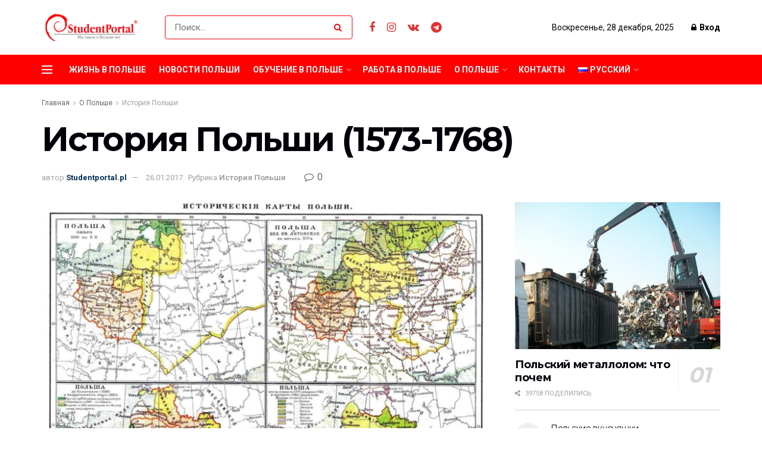

--- FILE ---
content_type: text/html; charset=UTF-8
request_url: https://studentportal.pl/ru/istoriya-polshi-1573-1768/
body_size: 38287
content:
<!doctype html>
<!--[if lt IE 7]> <html class="no-js lt-ie9 lt-ie8 lt-ie7" lang="ru-RU"> <![endif]-->
<!--[if IE 7]>    <html class="no-js lt-ie9 lt-ie8" lang="ru-RU"> <![endif]-->
<!--[if IE 8]>    <html class="no-js lt-ie9" lang="ru-RU"> <![endif]-->
<!--[if IE 9]>    <html class="no-js lt-ie10" lang="ru-RU"> <![endif]-->
<!--[if gt IE 8]><!--> <html class="no-js" lang="ru-RU"> <!--<![endif]-->
<head>
    <meta http-equiv="Content-Type" content="text/html; charset=UTF-8" />
    <meta name='viewport' content='width=device-width, initial-scale=1, user-scalable=yes' />
    <link rel="profile" href="http://gmpg.org/xfn/11" />
    <link rel="pingback" href="https://studentportal.pl/xmlrpc.php" />
    <meta name='robots' content='index, follow, max-image-preview:large, max-snippet:-1, max-video-preview:-1' />
<meta property="og:type" content="article">
<meta property="og:title" content="История Польши (1573-1768)">
<meta property="og:site_name" content="StudentPortal">
<meta property="og:description" content="После того, когда умер Сигизмунд второй, у которого не было прямых наследников, в когда-то могучем, польско-литовском государстве, централь�">
<meta property="og:url" content="https://studentportal.pl/ru/istoriya-polshi-1573-1768/">
<meta property="og:locale" content="ru_RU">
<meta property="og:image" content="https://studentportal.pl/wp-content/uploads/2017/01/b47_426-0.jpg">
<meta property="og:image:height" content="1269">
<meta property="og:image:width" content="1567">
<meta property="article:published_time" content="2017-01-26T23:03:23+03:00">
<meta property="article:modified_time" content="2017-01-26T23:03:23+03:00">
<meta property="article:section" content="История Польши">
<meta name="twitter:card" content="summary_large_image">
<meta name="twitter:title" content="История Польши (1573-1768)">
<meta name="twitter:description" content="После того, когда умер Сигизмунд второй, у которого не было прямых наследников, в когда-то могучем, польско-литовском государстве, центральная власть пошла">
<meta name="twitter:url" content="https://studentportal.pl/ru/istoriya-polshi-1573-1768/">
<meta name="twitter:site" content="">
<meta name="twitter:image" content="https://studentportal.pl/wp-content/uploads/2017/01/b47_426-0.jpg">
<meta name="twitter:image:width" content="1567">
<meta name="twitter:image:height" content="1269">
			<script type="text/javascript">
			  var jnews_ajax_url = '/ru/?ajax-request=jnews'
			</script>
			<script type="text/javascript">;window.jnews=window.jnews||{},window.jnews.library=window.jnews.library||{},window.jnews.library=function(){"use strict";var e=this;e.win=window,e.doc=document,e.noop=function(){},e.globalBody=e.doc.getElementsByTagName("body")[0],e.globalBody=e.globalBody?e.globalBody:e.doc,e.win.jnewsDataStorage=e.win.jnewsDataStorage||{_storage:new WeakMap,put:function(e,t,n){this._storage.has(e)||this._storage.set(e,new Map),this._storage.get(e).set(t,n)},get:function(e,t){return this._storage.get(e).get(t)},has:function(e,t){return this._storage.has(e)&&this._storage.get(e).has(t)},remove:function(e,t){var n=this._storage.get(e).delete(t);return 0===!this._storage.get(e).size&&this._storage.delete(e),n}},e.windowWidth=function(){return e.win.innerWidth||e.docEl.clientWidth||e.globalBody.clientWidth},e.windowHeight=function(){return e.win.innerHeight||e.docEl.clientHeight||e.globalBody.clientHeight},e.requestAnimationFrame=e.win.requestAnimationFrame||e.win.webkitRequestAnimationFrame||e.win.mozRequestAnimationFrame||e.win.msRequestAnimationFrame||window.oRequestAnimationFrame||function(e){return setTimeout(e,1e3/60)},e.cancelAnimationFrame=e.win.cancelAnimationFrame||e.win.webkitCancelAnimationFrame||e.win.webkitCancelRequestAnimationFrame||e.win.mozCancelAnimationFrame||e.win.msCancelRequestAnimationFrame||e.win.oCancelRequestAnimationFrame||function(e){clearTimeout(e)},e.classListSupport="classList"in document.createElement("_"),e.hasClass=e.classListSupport?function(e,t){return e.classList.contains(t)}:function(e,t){return e.className.indexOf(t)>=0},e.addClass=e.classListSupport?function(t,n){e.hasClass(t,n)||t.classList.add(n)}:function(t,n){e.hasClass(t,n)||(t.className+=" "+n)},e.removeClass=e.classListSupport?function(t,n){e.hasClass(t,n)&&t.classList.remove(n)}:function(t,n){e.hasClass(t,n)&&(t.className=t.className.replace(n,""))},e.objKeys=function(e){var t=[];for(var n in e)Object.prototype.hasOwnProperty.call(e,n)&&t.push(n);return t},e.isObjectSame=function(e,t){var n=!0;return JSON.stringify(e)!==JSON.stringify(t)&&(n=!1),n},e.extend=function(){for(var e,t,n,o=arguments[0]||{},i=1,a=arguments.length;i<a;i++)if(null!==(e=arguments[i]))for(t in e)o!==(n=e[t])&&void 0!==n&&(o[t]=n);return o},e.dataStorage=e.win.jnewsDataStorage,e.isVisible=function(e){return 0!==e.offsetWidth&&0!==e.offsetHeight||e.getBoundingClientRect().length},e.getHeight=function(e){return e.offsetHeight||e.clientHeight||e.getBoundingClientRect().height},e.getWidth=function(e){return e.offsetWidth||e.clientWidth||e.getBoundingClientRect().width},e.supportsPassive=!1;try{var t=Object.defineProperty({},"passive",{get:function(){e.supportsPassive=!0}});"createEvent"in e.doc?e.win.addEventListener("test",null,t):"fireEvent"in e.doc&&e.win.attachEvent("test",null)}catch(e){}e.passiveOption=!!e.supportsPassive&&{passive:!0},e.setStorage=function(e,t){e="jnews-"+e;var n={expired:Math.floor(((new Date).getTime()+432e5)/1e3)};t=Object.assign(n,t);localStorage.setItem(e,JSON.stringify(t))},e.getStorage=function(e){e="jnews-"+e;var t=localStorage.getItem(e);return null!==t&&0<t.length?JSON.parse(localStorage.getItem(e)):{}},e.expiredStorage=function(){var t,n="jnews-";for(var o in localStorage)o.indexOf(n)>-1&&"undefined"!==(t=e.getStorage(o.replace(n,""))).expired&&t.expired<Math.floor((new Date).getTime()/1e3)&&localStorage.removeItem(o)},e.addEvents=function(t,n,o){for(var i in n){var a=["touchstart","touchmove"].indexOf(i)>=0&&!o&&e.passiveOption;"createEvent"in e.doc?t.addEventListener(i,n[i],a):"fireEvent"in e.doc&&t.attachEvent("on"+i,n[i])}},e.removeEvents=function(t,n){for(var o in n)"createEvent"in e.doc?t.removeEventListener(o,n[o]):"fireEvent"in e.doc&&t.detachEvent("on"+o,n[o])},e.triggerEvents=function(t,n,o){var i;o=o||{detail:null};return"createEvent"in e.doc?(!(i=e.doc.createEvent("CustomEvent")||new CustomEvent(n)).initCustomEvent||i.initCustomEvent(n,!0,!1,o),void t.dispatchEvent(i)):"fireEvent"in e.doc?((i=e.doc.createEventObject()).eventType=n,void t.fireEvent("on"+i.eventType,i)):void 0},e.getParents=function(t,n){void 0===n&&(n=e.doc);for(var o=[],i=t.parentNode,a=!1;!a;)if(i){var r=i;r.querySelectorAll(n).length?a=!0:(o.push(r),i=r.parentNode)}else o=[],a=!0;return o},e.forEach=function(e,t,n){for(var o=0,i=e.length;o<i;o++)t.call(n,e[o],o)},e.getText=function(e){return e.innerText||e.textContent},e.setText=function(e,t){var n="object"==typeof t?t.innerText||t.textContent:t;e.innerText&&(e.innerText=n),e.textContent&&(e.textContent=n)},e.httpBuildQuery=function(t){return e.objKeys(t).reduce(function t(n){var o=arguments.length>1&&void 0!==arguments[1]?arguments[1]:null;return function(i,a){var r=n[a];a=encodeURIComponent(a);var s=o?"".concat(o,"[").concat(a,"]"):a;return null==r||"function"==typeof r?(i.push("".concat(s,"=")),i):["number","boolean","string"].includes(typeof r)?(i.push("".concat(s,"=").concat(encodeURIComponent(r))),i):(i.push(e.objKeys(r).reduce(t(r,s),[]).join("&")),i)}}(t),[]).join("&")},e.get=function(t,n,o,i){return o="function"==typeof o?o:e.noop,e.ajax("GET",t,n,o,i)},e.post=function(t,n,o,i){return o="function"==typeof o?o:e.noop,e.ajax("POST",t,n,o,i)},e.ajax=function(t,n,o,i,a){var r=new XMLHttpRequest,s=n,c=e.httpBuildQuery(o);if(t=-1!=["GET","POST"].indexOf(t)?t:"GET",r.open(t,s+("GET"==t?"?"+c:""),!0),"POST"==t&&r.setRequestHeader("Content-type","application/x-www-form-urlencoded"),r.setRequestHeader("X-Requested-With","XMLHttpRequest"),r.onreadystatechange=function(){4===r.readyState&&200<=r.status&&300>r.status&&"function"==typeof i&&i.call(void 0,r.response)},void 0!==a&&!a){return{xhr:r,send:function(){r.send("POST"==t?c:null)}}}return r.send("POST"==t?c:null),{xhr:r}},e.scrollTo=function(t,n,o){function i(e,t,n){this.start=this.position(),this.change=e-this.start,this.currentTime=0,this.increment=20,this.duration=void 0===n?500:n,this.callback=t,this.finish=!1,this.animateScroll()}return Math.easeInOutQuad=function(e,t,n,o){return(e/=o/2)<1?n/2*e*e+t:-n/2*(--e*(e-2)-1)+t},i.prototype.stop=function(){this.finish=!0},i.prototype.move=function(t){e.doc.documentElement.scrollTop=t,e.globalBody.parentNode.scrollTop=t,e.globalBody.scrollTop=t},i.prototype.position=function(){return e.doc.documentElement.scrollTop||e.globalBody.parentNode.scrollTop||e.globalBody.scrollTop},i.prototype.animateScroll=function(){this.currentTime+=this.increment;var t=Math.easeInOutQuad(this.currentTime,this.start,this.change,this.duration);this.move(t),this.currentTime<this.duration&&!this.finish?e.requestAnimationFrame.call(e.win,this.animateScroll.bind(this)):this.callback&&"function"==typeof this.callback&&this.callback()},new i(t,n,o)},e.unwrap=function(t){var n,o=t;e.forEach(t,(function(e,t){n?n+=e:n=e})),o.replaceWith(n)},e.performance={start:function(e){performance.mark(e+"Start")},stop:function(e){performance.mark(e+"End"),performance.measure(e,e+"Start",e+"End")}},e.fps=function(){var t=0,n=0,o=0;!function(){var i=t=0,a=0,r=0,s=document.getElementById("fpsTable"),c=function(t){void 0===document.getElementsByTagName("body")[0]?e.requestAnimationFrame.call(e.win,(function(){c(t)})):document.getElementsByTagName("body")[0].appendChild(t)};null===s&&((s=document.createElement("div")).style.position="fixed",s.style.top="120px",s.style.left="10px",s.style.width="100px",s.style.height="20px",s.style.border="1px solid black",s.style.fontSize="11px",s.style.zIndex="100000",s.style.backgroundColor="white",s.id="fpsTable",c(s));var l=function(){o++,n=Date.now(),(a=(o/(r=(n-t)/1e3)).toPrecision(2))!=i&&(i=a,s.innerHTML=i+"fps"),1<r&&(t=n,o=0),e.requestAnimationFrame.call(e.win,l)};l()}()},e.instr=function(e,t){for(var n=0;n<t.length;n++)if(-1!==e.toLowerCase().indexOf(t[n].toLowerCase()))return!0},e.winLoad=function(t,n){function o(o){if("complete"===e.doc.readyState||"interactive"===e.doc.readyState)return!o||n?setTimeout(t,n||1):t(o),1}o()||e.addEvents(e.win,{load:o})},e.docReady=function(t,n){function o(o){if("complete"===e.doc.readyState||"interactive"===e.doc.readyState)return!o||n?setTimeout(t,n||1):t(o),1}o()||e.addEvents(e.doc,{DOMContentLoaded:o})},e.fireOnce=function(){e.docReady((function(){e.assets=e.assets||[],e.assets.length&&(e.boot(),e.load_assets())}),50)},e.boot=function(){e.length&&e.doc.querySelectorAll("style[media]").forEach((function(e){"not all"==e.getAttribute("media")&&e.removeAttribute("media")}))},e.create_js=function(t,n){var o=e.doc.createElement("script");switch(o.setAttribute("src",t),n){case"defer":o.setAttribute("defer",!0);break;case"async":o.setAttribute("async",!0);break;case"deferasync":o.setAttribute("defer",!0),o.setAttribute("async",!0)}e.globalBody.appendChild(o)},e.load_assets=function(){"object"==typeof e.assets&&e.forEach(e.assets.slice(0),(function(t,n){var o="";t.defer&&(o+="defer"),t.async&&(o+="async"),e.create_js(t.url,o);var i=e.assets.indexOf(t);i>-1&&e.assets.splice(i,1)})),e.assets=jnewsoption.au_scripts=window.jnewsads=[]},e.setCookie=function(e,t,n){var o="";if(n){var i=new Date;i.setTime(i.getTime()+24*n*60*60*1e3),o="; expires="+i.toUTCString()}document.cookie=e+"="+(t||"")+o+"; path=/"},e.getCookie=function(e){for(var t=e+"=",n=document.cookie.split(";"),o=0;o<n.length;o++){for(var i=n[o];" "==i.charAt(0);)i=i.substring(1,i.length);if(0==i.indexOf(t))return i.substring(t.length,i.length)}return null},e.eraseCookie=function(e){document.cookie=e+"=; Path=/; Expires=Thu, 01 Jan 1970 00:00:01 GMT;"},e.docReady((function(){e.globalBody=e.globalBody==e.doc?e.doc.getElementsByTagName("body")[0]:e.globalBody,e.globalBody=e.globalBody?e.globalBody:e.doc})),e.winLoad((function(){e.winLoad((function(){var t=!1;if(void 0!==window.jnewsadmin)if(void 0!==window.file_version_checker){var n=e.objKeys(window.file_version_checker);n.length?n.forEach((function(e){t||"10.0.4"===window.file_version_checker[e]||(t=!0)})):t=!0}else t=!0;t&&(window.jnewsHelper.getMessage(),window.jnewsHelper.getNotice())}),2500)}))},window.jnews.library=new window.jnews.library;</script>
	<!-- This site is optimized with the Yoast SEO plugin v26.6 - https://yoast.com/wordpress/plugins/seo/ -->
	<title>История Польши (1573-1768) - StudentPortal</title>
	<meta name="description" content="После того, когда умер Сигизмунд второй, в когда-то могучем польско-литовском государстве центральная власть пошла в упадок" />
	<link rel="canonical" href="https://studentportal.pl/ru/istoriya-polshi-1573-1768/" />
	<meta name="twitter:label1" content="Написано автором" />
	<meta name="twitter:data1" content="Studentportal.pl" />
	<script type="application/ld+json" class="yoast-schema-graph">{"@context":"https://schema.org","@graph":[{"@type":"WebPage","@id":"https://studentportal.pl/ru/istoriya-polshi-1573-1768/","url":"https://studentportal.pl/ru/istoriya-polshi-1573-1768/","name":"История Польши (1573-1768) - StudentPortal","isPartOf":{"@id":"https://studentportal.pl/ru/#website"},"primaryImageOfPage":{"@id":"https://studentportal.pl/ru/istoriya-polshi-1573-1768/#primaryimage"},"image":{"@id":"https://studentportal.pl/ru/istoriya-polshi-1573-1768/#primaryimage"},"thumbnailUrl":"https://studentportal.pl/wp-content/uploads/2017/01/b47_426-0.jpg","datePublished":"2017-01-26T20:03:23+00:00","author":{"@id":"https://studentportal.pl/ru/#/schema/person/c179bcd65352a7d1554b28be63de2181"},"description":"После того, когда умер Сигизмунд второй, в когда-то могучем польско-литовском государстве центральная власть пошла в упадок","breadcrumb":{"@id":"https://studentportal.pl/ru/istoriya-polshi-1573-1768/#breadcrumb"},"inLanguage":"ru-RU","potentialAction":[{"@type":"ReadAction","target":["https://studentportal.pl/ru/istoriya-polshi-1573-1768/"]}]},{"@type":"ImageObject","inLanguage":"ru-RU","@id":"https://studentportal.pl/ru/istoriya-polshi-1573-1768/#primaryimage","url":"https://studentportal.pl/wp-content/uploads/2017/01/b47_426-0.jpg","contentUrl":"https://studentportal.pl/wp-content/uploads/2017/01/b47_426-0.jpg","width":1567,"height":1269,"caption":"Карты Польши"},{"@type":"BreadcrumbList","@id":"https://studentportal.pl/ru/istoriya-polshi-1573-1768/#breadcrumb","itemListElement":[{"@type":"ListItem","position":1,"name":"Главное меню","item":"https://studentportal.pl/ru/"},{"@type":"ListItem","position":2,"name":"История Польши (1573-1768)"}]},{"@type":"WebSite","@id":"https://studentportal.pl/ru/#website","url":"https://studentportal.pl/ru/","name":"StudentPortal","description":"Мы знаем о Польше все","potentialAction":[{"@type":"SearchAction","target":{"@type":"EntryPoint","urlTemplate":"https://studentportal.pl/ru/?s={search_term_string}"},"query-input":{"@type":"PropertyValueSpecification","valueRequired":true,"valueName":"search_term_string"}}],"inLanguage":"ru-RU"},{"@type":"Person","@id":"https://studentportal.pl/ru/#/schema/person/c179bcd65352a7d1554b28be63de2181","name":"Studentportal.pl","image":{"@type":"ImageObject","inLanguage":"ru-RU","@id":"https://studentportal.pl/ru/#/schema/person/image/","url":"https://secure.gravatar.com/avatar/c2eed05dbcf1629af71bb02a439f12fbe3b1c3834ead6f32134334948eda78d3?s=96&r=g","contentUrl":"https://secure.gravatar.com/avatar/c2eed05dbcf1629af71bb02a439f12fbe3b1c3834ead6f32134334948eda78d3?s=96&r=g","caption":"Studentportal.pl"},"url":"https://studentportal.pl/ru/author/admin/"}]}</script>
	<!-- / Yoast SEO plugin. -->


<link rel='dns-prefetch' href='//www.googletagmanager.com' />
<link rel='dns-prefetch' href='//fonts.googleapis.com' />
<link rel='preconnect' href='https://fonts.gstatic.com' />
<link rel="alternate" type="application/rss+xml" title="StudentPortal &raquo; Лента" href="https://studentportal.pl/ru/feed/" />
<link rel="alternate" type="application/rss+xml" title="StudentPortal &raquo; Лента комментариев" href="https://studentportal.pl/ru/comments/feed/" />
<link rel="alternate" type="application/rss+xml" title="StudentPortal &raquo; Лента комментариев к &laquo;История Польши (1573-1768)&raquo;" href="https://studentportal.pl/ru/istoriya-polshi-1573-1768/feed/" />
<link rel="alternate" title="oEmbed (JSON)" type="application/json+oembed" href="https://studentportal.pl/wp-json/oembed/1.0/embed?url=https%3A%2F%2Fstudentportal.pl%2Fru%2Fistoriya-polshi-1573-1768%2F&#038;lang=ru" />
<link rel="alternate" title="oEmbed (XML)" type="text/xml+oembed" href="https://studentportal.pl/wp-json/oembed/1.0/embed?url=https%3A%2F%2Fstudentportal.pl%2Fru%2Fistoriya-polshi-1573-1768%2F&#038;format=xml&#038;lang=ru" />
<style id='wp-img-auto-sizes-contain-inline-css' type='text/css'>
img:is([sizes=auto i],[sizes^="auto," i]){contain-intrinsic-size:3000px 1500px}
/*# sourceURL=wp-img-auto-sizes-contain-inline-css */
</style>

<style id='wp-emoji-styles-inline-css' type='text/css'>

	img.wp-smiley, img.emoji {
		display: inline !important;
		border: none !important;
		box-shadow: none !important;
		height: 1em !important;
		width: 1em !important;
		margin: 0 0.07em !important;
		vertical-align: -0.1em !important;
		background: none !important;
		padding: 0 !important;
	}
/*# sourceURL=wp-emoji-styles-inline-css */
</style>
<link rel='stylesheet' id='wp-block-library-css' href='https://studentportal.pl/wp-includes/css/dist/block-library/style.min.css?ver=6.9' type='text/css' media='all' />
<style id='global-styles-inline-css' type='text/css'>
:root{--wp--preset--aspect-ratio--square: 1;--wp--preset--aspect-ratio--4-3: 4/3;--wp--preset--aspect-ratio--3-4: 3/4;--wp--preset--aspect-ratio--3-2: 3/2;--wp--preset--aspect-ratio--2-3: 2/3;--wp--preset--aspect-ratio--16-9: 16/9;--wp--preset--aspect-ratio--9-16: 9/16;--wp--preset--color--black: #000000;--wp--preset--color--cyan-bluish-gray: #abb8c3;--wp--preset--color--white: #ffffff;--wp--preset--color--pale-pink: #f78da7;--wp--preset--color--vivid-red: #cf2e2e;--wp--preset--color--luminous-vivid-orange: #ff6900;--wp--preset--color--luminous-vivid-amber: #fcb900;--wp--preset--color--light-green-cyan: #7bdcb5;--wp--preset--color--vivid-green-cyan: #00d084;--wp--preset--color--pale-cyan-blue: #8ed1fc;--wp--preset--color--vivid-cyan-blue: #0693e3;--wp--preset--color--vivid-purple: #9b51e0;--wp--preset--gradient--vivid-cyan-blue-to-vivid-purple: linear-gradient(135deg,rgb(6,147,227) 0%,rgb(155,81,224) 100%);--wp--preset--gradient--light-green-cyan-to-vivid-green-cyan: linear-gradient(135deg,rgb(122,220,180) 0%,rgb(0,208,130) 100%);--wp--preset--gradient--luminous-vivid-amber-to-luminous-vivid-orange: linear-gradient(135deg,rgb(252,185,0) 0%,rgb(255,105,0) 100%);--wp--preset--gradient--luminous-vivid-orange-to-vivid-red: linear-gradient(135deg,rgb(255,105,0) 0%,rgb(207,46,46) 100%);--wp--preset--gradient--very-light-gray-to-cyan-bluish-gray: linear-gradient(135deg,rgb(238,238,238) 0%,rgb(169,184,195) 100%);--wp--preset--gradient--cool-to-warm-spectrum: linear-gradient(135deg,rgb(74,234,220) 0%,rgb(151,120,209) 20%,rgb(207,42,186) 40%,rgb(238,44,130) 60%,rgb(251,105,98) 80%,rgb(254,248,76) 100%);--wp--preset--gradient--blush-light-purple: linear-gradient(135deg,rgb(255,206,236) 0%,rgb(152,150,240) 100%);--wp--preset--gradient--blush-bordeaux: linear-gradient(135deg,rgb(254,205,165) 0%,rgb(254,45,45) 50%,rgb(107,0,62) 100%);--wp--preset--gradient--luminous-dusk: linear-gradient(135deg,rgb(255,203,112) 0%,rgb(199,81,192) 50%,rgb(65,88,208) 100%);--wp--preset--gradient--pale-ocean: linear-gradient(135deg,rgb(255,245,203) 0%,rgb(182,227,212) 50%,rgb(51,167,181) 100%);--wp--preset--gradient--electric-grass: linear-gradient(135deg,rgb(202,248,128) 0%,rgb(113,206,126) 100%);--wp--preset--gradient--midnight: linear-gradient(135deg,rgb(2,3,129) 0%,rgb(40,116,252) 100%);--wp--preset--font-size--small: 13px;--wp--preset--font-size--medium: 20px;--wp--preset--font-size--large: 36px;--wp--preset--font-size--x-large: 42px;--wp--preset--spacing--20: 0.44rem;--wp--preset--spacing--30: 0.67rem;--wp--preset--spacing--40: 1rem;--wp--preset--spacing--50: 1.5rem;--wp--preset--spacing--60: 2.25rem;--wp--preset--spacing--70: 3.38rem;--wp--preset--spacing--80: 5.06rem;--wp--preset--shadow--natural: 6px 6px 9px rgba(0, 0, 0, 0.2);--wp--preset--shadow--deep: 12px 12px 50px rgba(0, 0, 0, 0.4);--wp--preset--shadow--sharp: 6px 6px 0px rgba(0, 0, 0, 0.2);--wp--preset--shadow--outlined: 6px 6px 0px -3px rgb(255, 255, 255), 6px 6px rgb(0, 0, 0);--wp--preset--shadow--crisp: 6px 6px 0px rgb(0, 0, 0);}:where(.is-layout-flex){gap: 0.5em;}:where(.is-layout-grid){gap: 0.5em;}body .is-layout-flex{display: flex;}.is-layout-flex{flex-wrap: wrap;align-items: center;}.is-layout-flex > :is(*, div){margin: 0;}body .is-layout-grid{display: grid;}.is-layout-grid > :is(*, div){margin: 0;}:where(.wp-block-columns.is-layout-flex){gap: 2em;}:where(.wp-block-columns.is-layout-grid){gap: 2em;}:where(.wp-block-post-template.is-layout-flex){gap: 1.25em;}:where(.wp-block-post-template.is-layout-grid){gap: 1.25em;}.has-black-color{color: var(--wp--preset--color--black) !important;}.has-cyan-bluish-gray-color{color: var(--wp--preset--color--cyan-bluish-gray) !important;}.has-white-color{color: var(--wp--preset--color--white) !important;}.has-pale-pink-color{color: var(--wp--preset--color--pale-pink) !important;}.has-vivid-red-color{color: var(--wp--preset--color--vivid-red) !important;}.has-luminous-vivid-orange-color{color: var(--wp--preset--color--luminous-vivid-orange) !important;}.has-luminous-vivid-amber-color{color: var(--wp--preset--color--luminous-vivid-amber) !important;}.has-light-green-cyan-color{color: var(--wp--preset--color--light-green-cyan) !important;}.has-vivid-green-cyan-color{color: var(--wp--preset--color--vivid-green-cyan) !important;}.has-pale-cyan-blue-color{color: var(--wp--preset--color--pale-cyan-blue) !important;}.has-vivid-cyan-blue-color{color: var(--wp--preset--color--vivid-cyan-blue) !important;}.has-vivid-purple-color{color: var(--wp--preset--color--vivid-purple) !important;}.has-black-background-color{background-color: var(--wp--preset--color--black) !important;}.has-cyan-bluish-gray-background-color{background-color: var(--wp--preset--color--cyan-bluish-gray) !important;}.has-white-background-color{background-color: var(--wp--preset--color--white) !important;}.has-pale-pink-background-color{background-color: var(--wp--preset--color--pale-pink) !important;}.has-vivid-red-background-color{background-color: var(--wp--preset--color--vivid-red) !important;}.has-luminous-vivid-orange-background-color{background-color: var(--wp--preset--color--luminous-vivid-orange) !important;}.has-luminous-vivid-amber-background-color{background-color: var(--wp--preset--color--luminous-vivid-amber) !important;}.has-light-green-cyan-background-color{background-color: var(--wp--preset--color--light-green-cyan) !important;}.has-vivid-green-cyan-background-color{background-color: var(--wp--preset--color--vivid-green-cyan) !important;}.has-pale-cyan-blue-background-color{background-color: var(--wp--preset--color--pale-cyan-blue) !important;}.has-vivid-cyan-blue-background-color{background-color: var(--wp--preset--color--vivid-cyan-blue) !important;}.has-vivid-purple-background-color{background-color: var(--wp--preset--color--vivid-purple) !important;}.has-black-border-color{border-color: var(--wp--preset--color--black) !important;}.has-cyan-bluish-gray-border-color{border-color: var(--wp--preset--color--cyan-bluish-gray) !important;}.has-white-border-color{border-color: var(--wp--preset--color--white) !important;}.has-pale-pink-border-color{border-color: var(--wp--preset--color--pale-pink) !important;}.has-vivid-red-border-color{border-color: var(--wp--preset--color--vivid-red) !important;}.has-luminous-vivid-orange-border-color{border-color: var(--wp--preset--color--luminous-vivid-orange) !important;}.has-luminous-vivid-amber-border-color{border-color: var(--wp--preset--color--luminous-vivid-amber) !important;}.has-light-green-cyan-border-color{border-color: var(--wp--preset--color--light-green-cyan) !important;}.has-vivid-green-cyan-border-color{border-color: var(--wp--preset--color--vivid-green-cyan) !important;}.has-pale-cyan-blue-border-color{border-color: var(--wp--preset--color--pale-cyan-blue) !important;}.has-vivid-cyan-blue-border-color{border-color: var(--wp--preset--color--vivid-cyan-blue) !important;}.has-vivid-purple-border-color{border-color: var(--wp--preset--color--vivid-purple) !important;}.has-vivid-cyan-blue-to-vivid-purple-gradient-background{background: var(--wp--preset--gradient--vivid-cyan-blue-to-vivid-purple) !important;}.has-light-green-cyan-to-vivid-green-cyan-gradient-background{background: var(--wp--preset--gradient--light-green-cyan-to-vivid-green-cyan) !important;}.has-luminous-vivid-amber-to-luminous-vivid-orange-gradient-background{background: var(--wp--preset--gradient--luminous-vivid-amber-to-luminous-vivid-orange) !important;}.has-luminous-vivid-orange-to-vivid-red-gradient-background{background: var(--wp--preset--gradient--luminous-vivid-orange-to-vivid-red) !important;}.has-very-light-gray-to-cyan-bluish-gray-gradient-background{background: var(--wp--preset--gradient--very-light-gray-to-cyan-bluish-gray) !important;}.has-cool-to-warm-spectrum-gradient-background{background: var(--wp--preset--gradient--cool-to-warm-spectrum) !important;}.has-blush-light-purple-gradient-background{background: var(--wp--preset--gradient--blush-light-purple) !important;}.has-blush-bordeaux-gradient-background{background: var(--wp--preset--gradient--blush-bordeaux) !important;}.has-luminous-dusk-gradient-background{background: var(--wp--preset--gradient--luminous-dusk) !important;}.has-pale-ocean-gradient-background{background: var(--wp--preset--gradient--pale-ocean) !important;}.has-electric-grass-gradient-background{background: var(--wp--preset--gradient--electric-grass) !important;}.has-midnight-gradient-background{background: var(--wp--preset--gradient--midnight) !important;}.has-small-font-size{font-size: var(--wp--preset--font-size--small) !important;}.has-medium-font-size{font-size: var(--wp--preset--font-size--medium) !important;}.has-large-font-size{font-size: var(--wp--preset--font-size--large) !important;}.has-x-large-font-size{font-size: var(--wp--preset--font-size--x-large) !important;}
/*# sourceURL=global-styles-inline-css */
</style>

<style id='classic-theme-styles-inline-css' type='text/css'>
/*! This file is auto-generated */
.wp-block-button__link{color:#fff;background-color:#32373c;border-radius:9999px;box-shadow:none;text-decoration:none;padding:calc(.667em + 2px) calc(1.333em + 2px);font-size:1.125em}.wp-block-file__button{background:#32373c;color:#fff;text-decoration:none}
/*# sourceURL=/wp-includes/css/classic-themes.min.css */
</style>
<link rel='stylesheet' id='ez-toc-css' href='https://studentportal.pl/wp-content/plugins/easy-table-of-contents/assets/css/screen.min.css?ver=2.0.79.2' type='text/css' media='all' />
<style id='ez-toc-inline-css' type='text/css'>
div#ez-toc-container .ez-toc-title {font-size: 120%;}div#ez-toc-container .ez-toc-title {font-weight: 500;}div#ez-toc-container ul li , div#ez-toc-container ul li a {font-size: 95%;}div#ez-toc-container ul li , div#ez-toc-container ul li a {font-weight: 500;}div#ez-toc-container nav ul ul li {font-size: 90%;}.ez-toc-box-title {font-weight: bold; margin-bottom: 10px; text-align: center; text-transform: uppercase; letter-spacing: 1px; color: #666; padding-bottom: 5px;position:absolute;top:-4%;left:5%;background-color: inherit;transition: top 0.3s ease;}.ez-toc-box-title.toc-closed {top:-25%;}
.ez-toc-container-direction {direction: ltr;}.ez-toc-counter ul{counter-reset: item ;}.ez-toc-counter nav ul li a::before {content: counters(item, '.', decimal) '. ';display: inline-block;counter-increment: item;flex-grow: 0;flex-shrink: 0;margin-right: .2em; float: left; }.ez-toc-widget-direction {direction: ltr;}.ez-toc-widget-container ul{counter-reset: item ;}.ez-toc-widget-container nav ul li a::before {content: counters(item, '.', decimal) '. ';display: inline-block;counter-increment: item;flex-grow: 0;flex-shrink: 0;margin-right: .2em; float: left; }
/*# sourceURL=ez-toc-inline-css */
</style>
<link rel='stylesheet' id='js_composer_front-css' href='https://studentportal.pl/wp-content/plugins/js_composer/assets/css/js_composer.min.css?ver=8.7.2' type='text/css' media='all' />
<link rel='stylesheet' id='jeg_customizer_font-css' href='//fonts.googleapis.com/css?family=Roboto%3Aregular%2C700%7CMontserrat%3A700%2C700%2Cregular%7CPT+Serif%3Aregular%2Citalic%2C700&#038;display=swap&#038;ver=1.3.2' type='text/css' media='all' />
<link rel='stylesheet' id='font-awesome-css' href='https://studentportal.pl/wp-content/themes/jnews/assets/fonts/font-awesome/font-awesome.min.css?ver=12.0.3' type='text/css' media='all' />
<link rel='stylesheet' id='jnews-frontend-css' href='https://studentportal.pl/wp-content/themes/jnews/assets/dist/frontend.min.css?ver=12.0.3' type='text/css' media='all' />
<link rel='stylesheet' id='jnews-js-composer-css' href='https://studentportal.pl/wp-content/themes/jnews/assets/css/js-composer-frontend.css?ver=12.0.3' type='text/css' media='all' />
<link rel='stylesheet' id='jnews-style-css' href='https://studentportal.pl/wp-content/themes/jnews/style.css?ver=12.0.3' type='text/css' media='all' />
<link rel='stylesheet' id='jnews-darkmode-css' href='https://studentportal.pl/wp-content/themes/jnews/assets/css/darkmode.css?ver=12.0.3' type='text/css' media='all' />
<link rel='stylesheet' id='jnews-scheme-css' href='https://studentportal.pl/wp-content/themes/jnews/data/import/business/scheme.css?ver=12.0.3' type='text/css' media='all' />
<link rel='stylesheet' id='jnews-social-login-style-css' href='https://studentportal.pl/wp-content/plugins/jnews-social-login/assets/css/plugin.css?ver=12.0.0' type='text/css' media='all' />
<link rel='stylesheet' id='jnews-select-share-css' href='https://studentportal.pl/wp-content/plugins/jnews-social-share/assets/css/plugin.css' type='text/css' media='all' />
<link rel='stylesheet' id='jnews-weather-style-css' href='https://studentportal.pl/wp-content/plugins/jnews-weather/assets/css/plugin.css?ver=12.0.0' type='text/css' media='all' />
<script type="text/javascript" src="https://studentportal.pl/wp-includes/js/jquery/jquery.min.js?ver=3.7.1" id="jquery-core-js"></script>
<script type="text/javascript" src="https://studentportal.pl/wp-includes/js/jquery/jquery-migrate.min.js?ver=3.4.1" id="jquery-migrate-js"></script>

<!-- Сниппет тегов Google (gtag.js), добавленный Site Kit -->
<!-- Сниппет Google Analytics добавлен с помощью Site Kit -->
<script type="text/javascript" src="https://www.googletagmanager.com/gtag/js?id=G-ZM8N8JKEQ6" id="google_gtagjs-js" async></script>
<script type="text/javascript" id="google_gtagjs-js-after">
/* <![CDATA[ */
window.dataLayer = window.dataLayer || [];function gtag(){dataLayer.push(arguments);}
gtag("set","linker",{"domains":["studentportal.pl"]});
gtag("js", new Date());
gtag("set", "developer_id.dZTNiMT", true);
gtag("config", "G-ZM8N8JKEQ6");
//# sourceURL=google_gtagjs-js-after
/* ]]> */
</script>
<script></script><link rel="https://api.w.org/" href="https://studentportal.pl/wp-json/" /><link rel="alternate" title="JSON" type="application/json" href="https://studentportal.pl/wp-json/wp/v2/posts/2940" /><link rel="EditURI" type="application/rsd+xml" title="RSD" href="https://studentportal.pl/xmlrpc.php?rsd" />
<meta name="generator" content="WordPress 6.9" />
<link rel='shortlink' href='https://studentportal.pl/?p=2940' />
<meta name="generator" content="Site Kit by Google 1.168.0" /><meta name="generator" content="Powered by WPBakery Page Builder - drag and drop page builder for WordPress."/>

<!-- Jetpack Open Graph Tags -->
<meta property="og:type" content="article" />
<meta property="og:title" content="История Польши (1573-1768)" />
<meta property="og:url" content="https://studentportal.pl/ru/istoriya-polshi-1573-1768/" />
<meta property="og:description" content="После того, когда умер Сигизмунд второй, у которого не было прямых наследников, в когда-то могучем, польско-литовском государстве, центральная власть пошла в упадок. Собрался сейм и вместе они выбр…" />
<meta property="article:published_time" content="2017-01-26T20:03:23+00:00" />
<meta property="article:modified_time" content="2017-01-26T20:03:23+00:00" />
<meta property="og:site_name" content="StudentPortal" />
<meta property="og:image" content="https://studentportal.pl/wp-content/uploads/2017/01/b47_426-0.jpg" />
<meta property="og:image:width" content="1567" />
<meta property="og:image:height" content="1269" />
<meta property="og:image:alt" content="Карты Польши" />
<meta property="og:locale" content="ru_RU" />
<meta name="twitter:text:title" content="История Польши (1573-1768)" />
<meta name="twitter:image" content="https://studentportal.pl/wp-content/uploads/2017/01/b47_426-0.jpg?w=640" />
<meta name="twitter:image:alt" content="Карты Польши" />
<meta name="twitter:card" content="summary_large_image" />

<!-- End Jetpack Open Graph Tags -->
<script type='application/ld+json'>{"@context":"http:\/\/schema.org","@type":"Organization","@id":"https:\/\/studentportal.pl\/#organization","url":"https:\/\/studentportal.pl\/","name":"","logo":{"@type":"ImageObject","url":""},"sameAs":["https:\/\/www.facebook.com\/studentportalpl","#","https:\/\/vk.com\/studentportalpl","https:\/\/t.me\/studentportalpl"]}</script>
<script type='application/ld+json'>{"@context":"http:\/\/schema.org","@type":"WebSite","@id":"https:\/\/studentportal.pl\/#website","url":"https:\/\/studentportal.pl\/","name":"","potentialAction":{"@type":"SearchAction","target":"https:\/\/studentportal.pl\/?s={search_term_string}","query-input":"required name=search_term_string"}}</script>
<link rel="icon" href="https://studentportal.pl/wp-content/uploads/2020/03/cropped-logo-123131-1-32x32.png" sizes="32x32" />
<link rel="icon" href="https://studentportal.pl/wp-content/uploads/2020/03/cropped-logo-123131-1-192x192.png" sizes="192x192" />
<link rel="apple-touch-icon" href="https://studentportal.pl/wp-content/uploads/2020/03/cropped-logo-123131-1-180x180.png" />
<meta name="msapplication-TileImage" content="https://studentportal.pl/wp-content/uploads/2020/03/cropped-logo-123131-1-270x270.png" />
<style id="jeg_dynamic_css" type="text/css" data-type="jeg_custom-css">body { --j-body-color : #666666; --j-accent-color : #002e5b; --j-alt-color : #840032; --j-heading-color : #02010a; } body,.jeg_newsfeed_list .tns-outer .tns-controls button,.jeg_filter_button,.owl-carousel .owl-nav div,.jeg_readmore,.jeg_hero_style_7 .jeg_post_meta a,.widget_calendar thead th,.widget_calendar tfoot a,.jeg_socialcounter a,.entry-header .jeg_meta_like a,.entry-header .jeg_meta_comment a,.entry-header .jeg_meta_donation a,.entry-header .jeg_meta_bookmark a,.entry-content tbody tr:hover,.entry-content th,.jeg_splitpost_nav li:hover a,#breadcrumbs a,.jeg_author_socials a:hover,.jeg_footer_content a,.jeg_footer_bottom a,.jeg_cartcontent,.woocommerce .woocommerce-breadcrumb a { color : #666666; } a, .jeg_menu_style_5>li>a:hover, .jeg_menu_style_5>li.sfHover>a, .jeg_menu_style_5>li.current-menu-item>a, .jeg_menu_style_5>li.current-menu-ancestor>a, .jeg_navbar .jeg_menu:not(.jeg_main_menu)>li>a:hover, .jeg_midbar .jeg_menu:not(.jeg_main_menu)>li>a:hover, .jeg_side_tabs li.active, .jeg_block_heading_5 strong, .jeg_block_heading_6 strong, .jeg_block_heading_7 strong, .jeg_block_heading_8 strong, .jeg_subcat_list li a:hover, .jeg_subcat_list li button:hover, .jeg_pl_lg_7 .jeg_thumb .jeg_post_category a, .jeg_pl_xs_2:before, .jeg_pl_xs_4 .jeg_postblock_content:before, .jeg_postblock .jeg_post_title a:hover, .jeg_hero_style_6 .jeg_post_title a:hover, .jeg_sidefeed .jeg_pl_xs_3 .jeg_post_title a:hover, .widget_jnews_popular .jeg_post_title a:hover, .jeg_meta_author a, .widget_archive li a:hover, .widget_pages li a:hover, .widget_meta li a:hover, .widget_recent_entries li a:hover, .widget_rss li a:hover, .widget_rss cite, .widget_categories li a:hover, .widget_categories li.current-cat>a, #breadcrumbs a:hover, .jeg_share_count .counts, .commentlist .bypostauthor>.comment-body>.comment-author>.fn, span.required, .jeg_review_title, .bestprice .price, .authorlink a:hover, .jeg_vertical_playlist .jeg_video_playlist_play_icon, .jeg_vertical_playlist .jeg_video_playlist_item.active .jeg_video_playlist_thumbnail:before, .jeg_horizontal_playlist .jeg_video_playlist_play, .woocommerce li.product .pricegroup .button, .widget_display_forums li a:hover, .widget_display_topics li:before, .widget_display_replies li:before, .widget_display_views li:before, .bbp-breadcrumb a:hover, .jeg_mobile_menu li.sfHover>a, .jeg_mobile_menu li a:hover, .split-template-6 .pagenum, .jeg_mobile_menu_style_5>li>a:hover, .jeg_mobile_menu_style_5>li.sfHover>a, .jeg_mobile_menu_style_5>li.current-menu-item>a, .jeg_mobile_menu_style_5>li.current-menu-ancestor>a, .jeg_mobile_menu.jeg_menu_dropdown li.open > div > a { color : #002e5b; } .jeg_menu_style_1>li>a:before, .jeg_menu_style_2>li>a:before, .jeg_menu_style_3>li>a:before, .jeg_side_toggle, .jeg_slide_caption .jeg_post_category a, .jeg_slider_type_1_wrapper .tns-controls button.tns-next, .jeg_block_heading_1 .jeg_block_title span, .jeg_block_heading_2 .jeg_block_title span, .jeg_block_heading_3, .jeg_block_heading_4 .jeg_block_title span, .jeg_block_heading_6:after, .jeg_pl_lg_box .jeg_post_category a, .jeg_pl_md_box .jeg_post_category a, .jeg_readmore:hover, .jeg_thumb .jeg_post_category a, .jeg_block_loadmore a:hover, .jeg_postblock.alt .jeg_block_loadmore a:hover, .jeg_block_loadmore a.active, .jeg_postblock_carousel_2 .jeg_post_category a, .jeg_heroblock .jeg_post_category a, .jeg_pagenav_1 .page_number.active, .jeg_pagenav_1 .page_number.active:hover, input[type="submit"], .btn, .button, .widget_tag_cloud a:hover, .popularpost_item:hover .jeg_post_title a:before, .jeg_splitpost_4 .page_nav, .jeg_splitpost_5 .page_nav, .jeg_post_via a:hover, .jeg_post_source a:hover, .jeg_post_tags a:hover, .comment-reply-title small a:before, .comment-reply-title small a:after, .jeg_storelist .productlink, .authorlink li.active a:before, .jeg_footer.dark .socials_widget:not(.nobg) a:hover .fa, div.jeg_breakingnews_title, .jeg_overlay_slider_bottom_wrapper .tns-controls button, .jeg_overlay_slider_bottom_wrapper .tns-controls button:hover, .jeg_vertical_playlist .jeg_video_playlist_current, .woocommerce span.onsale, .woocommerce #respond input#submit:hover, .woocommerce a.button:hover, .woocommerce button.button:hover, .woocommerce input.button:hover, .woocommerce #respond input#submit.alt, .woocommerce a.button.alt, .woocommerce button.button.alt, .woocommerce input.button.alt, .jeg_popup_post .caption, .jeg_footer.dark input[type="submit"], .jeg_footer.dark .btn, .jeg_footer.dark .button, .footer_widget.widget_tag_cloud a:hover, .jeg_inner_content .content-inner .jeg_post_category a:hover, #buddypress .standard-form button, #buddypress a.button, #buddypress input[type="submit"], #buddypress input[type="button"], #buddypress input[type="reset"], #buddypress ul.button-nav li a, #buddypress .generic-button a, #buddypress .generic-button button, #buddypress .comment-reply-link, #buddypress a.bp-title-button, #buddypress.buddypress-wrap .members-list li .user-update .activity-read-more a, div#buddypress .standard-form button:hover, div#buddypress a.button:hover, div#buddypress input[type="submit"]:hover, div#buddypress input[type="button"]:hover, div#buddypress input[type="reset"]:hover, div#buddypress ul.button-nav li a:hover, div#buddypress .generic-button a:hover, div#buddypress .generic-button button:hover, div#buddypress .comment-reply-link:hover, div#buddypress a.bp-title-button:hover, div#buddypress.buddypress-wrap .members-list li .user-update .activity-read-more a:hover, #buddypress #item-nav .item-list-tabs ul li a:before, .jeg_inner_content .jeg_meta_container .follow-wrapper a { background-color : #002e5b; } .jeg_block_heading_7 .jeg_block_title span, .jeg_readmore:hover, .jeg_block_loadmore a:hover, .jeg_block_loadmore a.active, .jeg_pagenav_1 .page_number.active, .jeg_pagenav_1 .page_number.active:hover, .jeg_pagenav_3 .page_number:hover, .jeg_prevnext_post a:hover h3, .jeg_overlay_slider .jeg_post_category, .jeg_sidefeed .jeg_post.active, .jeg_vertical_playlist.jeg_vertical_playlist .jeg_video_playlist_item.active .jeg_video_playlist_thumbnail img, .jeg_horizontal_playlist .jeg_video_playlist_item.active { border-color : #002e5b; } .jeg_tabpost_nav li.active, .woocommerce div.product .woocommerce-tabs ul.tabs li.active, .jeg_mobile_menu_style_1>li.current-menu-item a, .jeg_mobile_menu_style_1>li.current-menu-ancestor a, .jeg_mobile_menu_style_2>li.current-menu-item::after, .jeg_mobile_menu_style_2>li.current-menu-ancestor::after, .jeg_mobile_menu_style_3>li.current-menu-item::before, .jeg_mobile_menu_style_3>li.current-menu-ancestor::before { border-bottom-color : #002e5b; } .jeg_post_share .jeg-icon svg { fill : #002e5b; } .jeg_post_meta .fa, .jeg_post_meta .jpwt-icon, .entry-header .jeg_post_meta .fa, .jeg_review_stars, .jeg_price_review_list { color : #840032; } .jeg_share_button.share-float.share-monocrhome a { background-color : #840032; } h1,h2,h3,h4,h5,h6,.jeg_post_title a,.entry-header .jeg_post_title,.jeg_hero_style_7 .jeg_post_title a,.jeg_block_title,.jeg_splitpost_bar .current_title,.jeg_video_playlist_title,.gallery-caption,.jeg_push_notification_button>a.button { color : #02010a; } .split-template-9 .pagenum, .split-template-10 .pagenum, .split-template-11 .pagenum, .split-template-12 .pagenum, .split-template-13 .pagenum, .split-template-15 .pagenum, .split-template-18 .pagenum, .split-template-20 .pagenum, .split-template-19 .current_title span, .split-template-20 .current_title span { background-color : #02010a; } .jeg_topbar .jeg_nav_row, .jeg_topbar .jeg_search_no_expand .jeg_search_input { line-height : 33px; } .jeg_topbar .jeg_nav_row, .jeg_topbar .jeg_nav_icon { height : 33px; } .jeg_topbar, .jeg_topbar.dark, .jeg_topbar.custom { background : #ff5959; } .jeg_topbar .jeg_nav_item, .jeg_topbar.dark .jeg_nav_item { border-color : rgba(255,255,255,0); } .jeg_topbar, .jeg_topbar.dark { color : #000000; } .jeg_topbar a, .jeg_topbar.dark a { color : #1e73be; } .jeg_midbar { height : 92px; } .jeg_midbar, .jeg_midbar.dark { background-color : #ffffff; border-bottom-width : 0px; color : #000000; } .jeg_midbar a, .jeg_midbar.dark a { color : #000000; } .jeg_header .jeg_bottombar.jeg_navbar_wrapper:not(.jeg_navbar_boxed), .jeg_header .jeg_bottombar.jeg_navbar_boxed .jeg_nav_row { background : #ff0000; } .jeg_header .jeg_bottombar, .jeg_header .jeg_bottombar.jeg_navbar_dark, .jeg_bottombar.jeg_navbar_boxed .jeg_nav_row, .jeg_bottombar.jeg_navbar_dark.jeg_navbar_boxed .jeg_nav_row { border-bottom-width : 0px; } .jeg_header_sticky .jeg_navbar_wrapper:not(.jeg_navbar_boxed), .jeg_header_sticky .jeg_navbar_boxed .jeg_nav_row { background : #ff0000; } .jeg_header_sticky .jeg_navbar_menuborder .jeg_main_menu > li:not(:last-child), .jeg_header_sticky .jeg_navbar_menuborder .jeg_nav_item, .jeg_navbar_boxed .jeg_nav_row, .jeg_header_sticky .jeg_navbar_menuborder:not(.jeg_navbar_boxed) .jeg_nav_left .jeg_nav_item:first-child { border-color : #ff0000; } .jeg_stickybar, .jeg_stickybar.dark { color : #000000; border-bottom-width : 0px; } .jeg_stickybar a, .jeg_stickybar.dark a { color : #ffffff; } .jeg_stickybar, .jeg_stickybar.dark, .jeg_stickybar.jeg_navbar_boxed .jeg_nav_row { border-bottom-color : #ff0000; } .jeg_mobile_midbar, .jeg_mobile_midbar.dark { background : #ffffff; color : #000000; border-top-width : 0px; } .jeg_mobile_midbar a, .jeg_mobile_midbar.dark a { color : #000000; } .jeg_header .socials_widget > a > i.fa:before { color : #dd3333; } .jeg_header .socials_widget.nobg > a > i > span.jeg-icon svg { fill : #dd3333; } .jeg_header .socials_widget.nobg > a > span.jeg-icon svg { fill : #dd3333; } .jeg_header .socials_widget > a > span.jeg-icon svg { fill : #dd3333; } .jeg_header .socials_widget > a > i > span.jeg-icon svg { fill : #dd3333; } .jeg_aside_item.socials_widget > a > i.fa:before { color : #dd3333; } .jeg_aside_item.socials_widget.nobg a span.jeg-icon svg { fill : #dd3333; } .jeg_aside_item.socials_widget a span.jeg-icon svg { fill : #dd3333; } .jeg_top_date { color : #000000; } .jeg_button_1 .btn { background : #f6da09; color : #02010a; border-color : #fde428; } .jeg_nav_icon .jeg_mobile_toggle.toggle_btn { color : #ffffff; } .jeg_navbar_mobile_wrapper .jeg_nav_item a.jeg_mobile_toggle, .jeg_navbar_mobile_wrapper .dark .jeg_nav_item a.jeg_mobile_toggle { color : #ff0000; } .jeg_nav_account, .jeg_navbar .jeg_nav_account .jeg_menu > li > a, .jeg_midbar .jeg_nav_account .jeg_menu > li > a { color : #000000; } .jeg_menu.jeg_accountlink li > ul, .jeg_menu.jeg_accountlink li > ul li > a, .jeg_menu.jeg_accountlink li > ul li:hover > a, .jeg_menu.jeg_accountlink li > ul li.sfHover > a { color : #02010a; } .jeg_menu.jeg_accountlink li > ul li:hover > a, .jeg_menu.jeg_accountlink li > ul li.sfHover > a { background-color : #f6da09; } .jeg_menu.jeg_accountlink li > ul, .jeg_menu.jeg_accountlink li > ul li a { border-color : #ffffff; } .jeg_navbar_mobile .jeg_search_wrapper .jeg_search_toggle, .jeg_navbar_mobile .dark .jeg_search_wrapper .jeg_search_toggle { color : #ff0000; } .jeg_navbar_mobile .jeg_search_popup_expand .jeg_search_form .jeg_search_button { color : #ff0000; } .jeg_nav_search { width : 40%; } .jeg_header .jeg_search_no_expand .jeg_search_form .jeg_search_input { border-color : #ff0000; } .jeg_header .jeg_search_no_expand .jeg_search_form button.jeg_search_button { color : #ff0000; } .jeg_header .jeg_search_no_expand .jeg_search_result a, .jeg_header .jeg_search_no_expand .jeg_search_result .search-link { color : #02010a; } .jeg_menu_style_1 > li > a:before, .jeg_menu_style_2 > li > a:before, .jeg_menu_style_3 > li > a:before { background : #f6da09; } .jeg_header .jeg_menu.jeg_main_menu > li > a:hover, .jeg_header .jeg_menu.jeg_main_menu > li.sfHover > a, .jeg_header .jeg_menu.jeg_main_menu > li > .sf-with-ul:hover:after, .jeg_header .jeg_menu.jeg_main_menu > li.sfHover > .sf-with-ul:after, .jeg_header .jeg_menu_style_4 > li.current-menu-item > a, .jeg_header .jeg_menu_style_4 > li.current-menu-ancestor > a, .jeg_header .jeg_menu_style_5 > li.current-menu-item > a, .jeg_header .jeg_menu_style_5 > li.current-menu-ancestor > a { color : #f6da09; } .jeg_navbar_wrapper .jeg_menu li > ul { background : #ffffff; } .jeg_navbar_wrapper .jeg_menu li > ul li > a { color : #666666; } .jeg_navbar_wrapper .jeg_menu li > ul li:hover > a, .jeg_navbar_wrapper .jeg_menu li > ul li.sfHover > a, .jeg_navbar_wrapper .jeg_menu li > ul li.current-menu-item > a, .jeg_navbar_wrapper .jeg_menu li > ul li.current-menu-ancestor > a { background : #fde428; } .jeg_header .jeg_navbar_wrapper .jeg_menu li > ul li:hover > a, .jeg_header .jeg_navbar_wrapper .jeg_menu li > ul li.sfHover > a, .jeg_header .jeg_navbar_wrapper .jeg_menu li > ul li.current-menu-item > a, .jeg_header .jeg_navbar_wrapper .jeg_menu li > ul li.current-menu-ancestor > a, .jeg_header .jeg_navbar_wrapper .jeg_menu li > ul li:hover > .sf-with-ul:after, .jeg_header .jeg_navbar_wrapper .jeg_menu li > ul li.sfHover > .sf-with-ul:after, .jeg_header .jeg_navbar_wrapper .jeg_menu li > ul li.current-menu-item > .sf-with-ul:after, .jeg_header .jeg_navbar_wrapper .jeg_menu li > ul li.current-menu-ancestor > .sf-with-ul:after { color : #02010a; } .jeg_navbar_wrapper .jeg_menu li > ul li a { border-color : #eeeeee; } .jnews .jeg_header .jeg_menu.jeg_top_menu > li > a { color : #ffffff; } .jeg_footer_content,.jeg_footer.dark .jeg_footer_content { background-color : #ffffff; } .jeg_footer_secondary,.jeg_footer.dark .jeg_footer_secondary,.jeg_footer_bottom,.jeg_footer.dark .jeg_footer_bottom,.jeg_footer_sidecontent .jeg_footer_primary { color : #dd3333; } .jeg_footer_bottom a,.jeg_footer.dark .jeg_footer_bottom a,.jeg_footer_secondary a,.jeg_footer.dark .jeg_footer_secondary a,.jeg_footer_sidecontent .jeg_footer_primary a,.jeg_footer_sidecontent.dark .jeg_footer_primary a { color : #dd3333; } .jeg_footer_sidecontent .jeg_footer_primary .col-md-7 .jeg_footer_title, .jeg_footer_sidecontent .jeg_footer_primary .col-md-7 .jeg_footer_title { color : #dd3333; } .jeg_footer_sidecontent .jeg_footer_primary .col-md-7 .jeg_footer_title,.jeg_footer.dark .jeg_footer_sidecontent .jeg_footer_primary .col-md-7 .jeg_footer_title { border-bottom-color : #dd3333; } .socials_widget a .fa,.jeg_footer.dark .socials_widget a .fa,.jeg_footer .socials_widget.nobg .fa,.jeg_footer.dark .socials_widget.nobg .fa,.jeg_footer .socials_widget:not(.nobg) a .fa,.jeg_footer.dark .socials_widget:not(.nobg) a .fa { color : #dd3333; } .jeg_footer .socials_widget.nobg span.jeg-icon svg, .jeg_footer div.socials_widget span.jeg-icon svg { fill : #dd3333; } .socials_widget a:hover .fa,.jeg_footer.dark .socials_widget a:hover .fa,.socials_widget a:hover .fa,.jeg_footer.dark .socials_widget a:hover .fa,.jeg_footer .socials_widget.nobg a:hover .fa,.jeg_footer.dark .socials_widget.nobg a:hover .fa,.jeg_footer .socials_widget:not(.nobg) a:hover .fa,.jeg_footer.dark .socials_widget:not(.nobg) a:hover .fa { color : #f6da09; } .jeg_footer .socials_widget.nobg span.jeg-icon svg:hover, .jeg_footer div.socials_widget span.jeg-icon svg:hover { fill : #f6da09; } .jeg_footer_5 .jeg_footer_content .jeg_footer_social .socials_widget a,.jeg_footer_5.dark .jeg_footer_content .jeg_footer_social .socials_widget a,.jeg_footer_sidecontent .jeg_footer_primary .col-md-3 .jeg_footer_title { color : #dd3333; } .jeg_footer_sidecontent .jeg_footer_primary .col-md-3 .jeg_footer_title,.jeg_footer.dark .jeg_footer_sidecontent .jeg_footer_primary .col-md-3 .jeg_footer_title { border-bottom-color : #dd3333; } body,input,textarea,select,.chosen-container-single .chosen-single,.btn,.button { font-family: Roboto,Helvetica,Arial,sans-serif; } h3.jeg_block_title, .jeg_footer .jeg_footer_heading h3, .jeg_footer .widget h2, .jeg_tabpost_nav li { font-family: Montserrat,Helvetica,Arial,sans-serif;font-weight : 700; font-style : normal;  } .jeg_post_title, .entry-header .jeg_post_title, .jeg_single_tpl_2 .entry-header .jeg_post_title, .jeg_single_tpl_3 .entry-header .jeg_post_title, .jeg_single_tpl_6 .entry-header .jeg_post_title, .jeg_content .jeg_custom_title_wrapper .jeg_post_title { font-family: Montserrat,Helvetica,Arial,sans-serif; } .jeg_post_excerpt p, .content-inner p { font-family: "PT Serif",Helvetica,Arial,sans-serif; } .jeg_thumb .jeg_post_category a,.jeg_pl_lg_box .jeg_post_category a,.jeg_pl_md_box .jeg_post_category a,.jeg_postblock_carousel_2 .jeg_post_category a,.jeg_heroblock .jeg_post_category a,.jeg_slide_caption .jeg_post_category a { background-color : #f6da09; color : #02010a; } .jeg_overlay_slider .jeg_post_category,.jeg_thumb .jeg_post_category a,.jeg_pl_lg_box .jeg_post_category a,.jeg_pl_md_box .jeg_post_category a,.jeg_postblock_carousel_2 .jeg_post_category a,.jeg_heroblock .jeg_post_category a,.jeg_slide_caption .jeg_post_category a { border-color : #f6da09; } </style><style type="text/css">
					.no_thumbnail .jeg_thumb,
					.thumbnail-container.no_thumbnail {
					    display: none !important;
					}
					.jeg_search_result .jeg_pl_xs_3.no_thumbnail .jeg_postblock_content,
					.jeg_sidefeed .jeg_pl_xs_3.no_thumbnail .jeg_postblock_content,
					.jeg_pl_sm.no_thumbnail .jeg_postblock_content {
					    margin-left: 0;
					}
					.jeg_postblock_11 .no_thumbnail .jeg_postblock_content,
					.jeg_postblock_12 .no_thumbnail .jeg_postblock_content,
					.jeg_postblock_12.jeg_col_3o3 .no_thumbnail .jeg_postblock_content  {
					    margin-top: 0;
					}
					.jeg_postblock_15 .jeg_pl_md_box.no_thumbnail .jeg_postblock_content,
					.jeg_postblock_19 .jeg_pl_md_box.no_thumbnail .jeg_postblock_content,
					.jeg_postblock_24 .jeg_pl_md_box.no_thumbnail .jeg_postblock_content,
					.jeg_sidefeed .jeg_pl_md_box .jeg_postblock_content {
					    position: relative;
					}
					.jeg_postblock_carousel_2 .no_thumbnail .jeg_post_title a,
					.jeg_postblock_carousel_2 .no_thumbnail .jeg_post_title a:hover,
					.jeg_postblock_carousel_2 .no_thumbnail .jeg_post_meta .fa {
					    color: #212121 !important;
					} 
					.jnews-dark-mode .jeg_postblock_carousel_2 .no_thumbnail .jeg_post_title a,
					.jnews-dark-mode .jeg_postblock_carousel_2 .no_thumbnail .jeg_post_title a:hover,
					.jnews-dark-mode .jeg_postblock_carousel_2 .no_thumbnail .jeg_post_meta .fa {
					    color: #fff !important;
					} 
				</style><noscript><style> .wpb_animate_when_almost_visible { opacity: 1; }</style></noscript></head>
<body class="wp-singular post-template-default single single-post postid-2940 single-format-standard wp-embed-responsive wp-theme-jnews jeg_toggle_light jeg_single_tpl_2 jnews jsc_normal wpb-js-composer js-comp-ver-8.7.2 vc_responsive">

    
    
    <div class="jeg_ad jeg_ad_top jnews_header_top_ads">
        <div class='ads-wrapper  '></div>    </div>

    <!-- The Main Wrapper
    ============================================= -->
    <div class="jeg_viewport">

        
        <div class="jeg_header_wrapper">
            <div class="jeg_header_instagram_wrapper">
    </div>

<!-- HEADER -->
<div class="jeg_header normal">
    <div class="jeg_midbar jeg_container jeg_navbar_wrapper dark">
    <div class="container">
        <div class="jeg_nav_row">
            
                <div class="jeg_nav_col jeg_nav_left jeg_nav_grow">
                    <div class="item_wrap jeg_nav_alignleft">
                        <div class="jeg_nav_item jeg_logo jeg_desktop_logo">
			<div class="site-title">
			<a href="https://studentportal.pl/ru/" aria-label="Visit Homepage" style="padding: 0 0px 0px 0px;">
				<img class='jeg_logo_img' src="https://studentportal.pl/wp-content/uploads/2020/09/logo-23111.png" srcset="https://studentportal.pl/wp-content/uploads/2020/09/logo-23111.png 1x, https://studentportal.pl/wp-content/uploads/2020/09/logo-23111.png 2x" alt="StudentPortal"data-light-src="https://studentportal.pl/wp-content/uploads/2020/09/logo-23111.png" data-light-srcset="https://studentportal.pl/wp-content/uploads/2020/09/logo-23111.png 1x, https://studentportal.pl/wp-content/uploads/2020/09/logo-23111.png 2x" data-dark-src="" data-dark-srcset=" 1x,  2x"width="344" height="92">			</a>
		</div>
	</div>
<!-- Search Form -->
<div class="jeg_nav_item jeg_nav_search">
	<div class="jeg_search_wrapper jeg_search_no_expand rounded">
	    <a href="#" class="jeg_search_toggle"><i class="fa fa-search"></i></a>
	    <form action="https://studentportal.pl/ru/" method="get" class="jeg_search_form" target="_top">
    <input name="s" class="jeg_search_input" placeholder="Поиск..." type="text" value="" autocomplete="off">
	<button aria-label="Search Button" type="submit" class="jeg_search_button btn"><i class="fa fa-search"></i></button>
</form>
<!-- jeg_search_hide with_result no_result -->
<div class="jeg_search_result jeg_search_hide with_result">
    <div class="search-result-wrapper">
    </div>
    <div class="search-link search-noresult">
        Ничего не найдено    </div>
    <div class="search-link search-all-button">
        <i class="fa fa-search"></i> View All Result    </div>
</div>	</div>
</div>			<div
				class="jeg_nav_item socials_widget jeg_social_icon_block nobg">
				<a href="https://www.facebook.com/studentportalpl" target='_blank' rel='external noopener nofollow'  aria-label="Find us on Facebook" class="jeg_facebook"><i class="fa fa-facebook"></i> </a><a href="#" target='_blank' rel='external noopener nofollow'  aria-label="Find us on Instagram" class="jeg_instagram"><i class="fa fa-instagram"></i> </a><a href="https://vk.com/studentportalpl" target='_blank' rel='external noopener nofollow'  aria-label="Find us on VK" class="jeg_vk"><i class="fa fa-vk"></i> </a><a href="https://t.me/studentportalpl" target='_blank' rel='external noopener nofollow'  aria-label="Find us on Telegram" class="jeg_telegram"><i class="fa fa-telegram"></i> </a>			</div>
			                    </div>
                </div>

                
                <div class="jeg_nav_col jeg_nav_center jeg_nav_normal">
                    <div class="item_wrap jeg_nav_aligncenter">
                                            </div>
                </div>

                
                <div class="jeg_nav_col jeg_nav_right jeg_nav_normal">
                    <div class="item_wrap jeg_nav_alignleft">
                        <div class="jeg_nav_item jeg_top_date">
    Воскресенье, 28 декабря, 2025</div><div class="jeg_separator separator4"></div><div class="jeg_nav_item jeg_nav_account">
    <ul class="jeg_accountlink jeg_menu">
        <li><a href="#jeg_loginform" aria-label="Login popup button" class="jeg_popuplink"><i class="fa fa-lock"></i> Вход</a></li>    </ul>
</div>                    </div>
                </div>

                        </div>
    </div>
</div><div class="jeg_bottombar jeg_navbar jeg_container jeg_navbar_wrapper jeg_navbar_normal jeg_navbar_dark">
    <div class="container">
        <div class="jeg_nav_row">
            
                <div class="jeg_nav_col jeg_nav_left jeg_nav_grow">
                    <div class="item_wrap jeg_nav_alignleft">
                        <div class="jeg_nav_item jeg_nav_icon">
    <a href="#" aria-label="Show Menu" class="toggle_btn jeg_mobile_toggle">
    	<span></span><span></span><span></span>
    </a>
</div><div class="jeg_nav_item jeg_main_menu_wrapper">
<div class="jeg_mainmenu_wrap"><ul class="jeg_menu jeg_main_menu jeg_menu_style_5" data-animation="animate"><li id="menu-item-403" class="menu-item menu-item-type-taxonomy menu-item-object-category menu-item-403 bgnav" data-item-row="default" ><a href="https://studentportal.pl/ru/category/zhizn-v-polshe/">Жизнь в Польше</a></li>
<li id="menu-item-404" class="menu-item menu-item-type-taxonomy menu-item-object-category menu-item-404 bgnav" data-item-row="default" ><a href="https://studentportal.pl/ru/category/novosti-polshi/">Новости Польши</a></li>
<li id="menu-item-5843" class="menu-item menu-item-type-custom menu-item-object-custom menu-item-has-children menu-item-5843 bgnav" data-item-row="default" ><a href="#">Обучение в Польше</a>
<ul class="sub-menu">
	<li id="menu-item-5184" class="menu-item menu-item-type-taxonomy menu-item-object-category menu-item-5184 bgnav" data-item-row="default" ><a href="https://studentportal.pl/ru/category/obuchenie-v-polshe/osobennosti-obrazovaniya/">Особенности образования</a></li>
	<li id="menu-item-5836" class="menu-item menu-item-type-taxonomy menu-item-object-category menu-item-has-children menu-item-5836 bgnav" data-item-row="default" ><a href="https://studentportal.pl/ru/category/obuchenie-v-polshe/gosudarstvennye-vuzy/">Государственные ВУЗы</a>
	<ul class="sub-menu">
		<li id="menu-item-5147" class="menu-item menu-item-type-taxonomy menu-item-object-category menu-item-5147 bgnav" data-item-row="default" ><a href="https://studentportal.pl/ru/category/obuchenie-v-polshe/klassicheskie-universitety/">Классические университеты</a></li>
		<li id="menu-item-5166" class="menu-item menu-item-type-taxonomy menu-item-object-category menu-item-5166 bgnav" data-item-row="default" ><a href="https://studentportal.pl/ru/category/obuchenie-v-polshe/spetsializirovannye-universitety/">Специализированные университеты</a></li>
		<li id="menu-item-5164" class="menu-item menu-item-type-taxonomy menu-item-object-category menu-item-5164 bgnav" data-item-row="default" ><a href="https://studentportal.pl/ru/category/obuchenie-v-polshe/med-universitety/">Мед университеты</a></li>
		<li id="menu-item-5185" class="menu-item menu-item-type-taxonomy menu-item-object-category menu-item-5185 bgnav" data-item-row="default" ><a href="https://studentportal.pl/ru/category/obuchenie-v-polshe/tehnicheskie-universitety/">Технические университеты</a></li>
		<li id="menu-item-5165" class="menu-item menu-item-type-taxonomy menu-item-object-category menu-item-5165 bgnav" data-item-row="default" ><a href="https://studentportal.pl/ru/category/obuchenie-v-polshe/prirodnicheskie-universitety/">Природнические университеты</a></li>
		<li id="menu-item-5851" class="menu-item menu-item-type-taxonomy menu-item-object-category menu-item-5851 bgnav" data-item-row="default" ><a href="https://studentportal.pl/ru/category/obuchenie-v-polshe/universitety-iskusstv/">Университеты искусств</a></li>
		<li id="menu-item-5852" class="menu-item menu-item-type-taxonomy menu-item-object-category menu-item-5852 bgnav" data-item-row="default" ><a href="https://studentportal.pl/ru/category/obuchenie-v-polshe/ekonomicheskie-universitety/">Экономические университеты</a></li>
		<li id="menu-item-5145" class="menu-item menu-item-type-taxonomy menu-item-object-category menu-item-5145 bgnav" data-item-row="default" ><a href="https://studentportal.pl/ru/category/obuchenie-v-polshe/akademii/">Академии</a></li>
		<li id="menu-item-5838" class="menu-item menu-item-type-taxonomy menu-item-object-category menu-item-5838 bgnav" data-item-row="default" ><a href="https://studentportal.pl/ru/category/obuchenie-v-polshe/vysshie-shkoly/">Высшие школы</a></li>
	</ul>
</li>
	<li id="menu-item-5837" class="menu-item menu-item-type-taxonomy menu-item-object-category menu-item-has-children menu-item-5837 bgnav" data-item-row="default" ><a href="https://studentportal.pl/ru/category/obuchenie-v-polshe/chastnye-vuzy/">Частные ВУЗы</a>
	<ul class="sub-menu">
		<li id="menu-item-5841" class="menu-item menu-item-type-taxonomy menu-item-object-category menu-item-5841 bgnav" data-item-row="default" ><a href="https://studentportal.pl/ru/category/obuchenie-v-polshe/negosudarstvennye-universitety/">Негосударственные Университеты</a></li>
		<li id="menu-item-5839" class="menu-item menu-item-type-taxonomy menu-item-object-category menu-item-5839 bgnav" data-item-row="default" ><a href="https://studentportal.pl/ru/category/obuchenie-v-polshe/negosudarstvennye-akademii/">Негосударственные Академии</a></li>
		<li id="menu-item-5840" class="menu-item menu-item-type-taxonomy menu-item-object-category menu-item-5840 bgnav" data-item-row="default" ><a href="https://studentportal.pl/ru/category/obuchenie-v-polshe/negosudarstvennye-vysshie-shkoly/">Негосударственные Высшие школы</a></li>
	</ul>
</li>
	<li id="menu-item-5167" class="menu-item menu-item-type-taxonomy menu-item-object-category menu-item-5167 bgnav" data-item-row="default" ><a href="https://studentportal.pl/ru/category/obuchenie-v-polshe/tehnikumy/">Техникумы</a></li>
	<li id="menu-item-5842" class="menu-item menu-item-type-taxonomy menu-item-object-category menu-item-5842 bgnav" data-item-row="default" ><a href="https://studentportal.pl/ru/category/obuchenie-v-polshe/politsialnye-shkoly/">Полицеальные школы</a></li>
</ul>
</li>
<li id="menu-item-408" class="menu-item menu-item-type-taxonomy menu-item-object-category menu-item-408 bgnav" data-item-row="default" ><a href="https://studentportal.pl/ru/category/trudoustrojstvo-v-polshe/">Работа в Польше</a></li>
<li id="menu-item-509" class="menu-item menu-item-type-taxonomy menu-item-object-category current-post-ancestor menu-item-has-children menu-item-509 bgnav" data-item-row="default" ><a href="https://studentportal.pl/ru/category/o-polshe/">О Польше</a>
<ul class="sub-menu">
	<li id="menu-item-911" class="menu-item menu-item-type-taxonomy menu-item-object-category current-post-ancestor current-menu-parent current-custom-parent menu-item-911 bgnav" data-item-row="default" ><a href="https://studentportal.pl/ru/category/o-polshe/istoriya-polshi/">История Польши</a></li>
	<li id="menu-item-409" class="menu-item menu-item-type-taxonomy menu-item-object-category menu-item-409 bgnav" data-item-row="default" ><a href="https://studentportal.pl/ru/category/turizm-v-polshe/">Туризм в Польше</a></li>
	<li id="menu-item-670" class="menu-item menu-item-type-taxonomy menu-item-object-category menu-item-670 bgnav" data-item-row="default" ><a href="https://studentportal.pl/ru/category/o-polshe/velikie-polyaki/">Великие Поляки</a></li>
	<li id="menu-item-508" class="menu-item menu-item-type-taxonomy menu-item-object-category menu-item-508 bgnav" data-item-row="default" ><a href="https://studentportal.pl/ru/category/o-polshe/voevodstva-polshi/">Воеводства Польши</a></li>
	<li id="menu-item-1865" class="menu-item menu-item-type-taxonomy menu-item-object-category menu-item-1865 bgnav" data-item-row="default" ><a href="https://studentportal.pl/ru/category/o-polshe/goroda-polshi/">Города Польши</a></li>
	<li id="menu-item-2601" class="menu-item menu-item-type-taxonomy menu-item-object-category menu-item-2601 bgnav" data-item-row="default" ><a href="https://studentportal.pl/ru/category/turizm-v-polshe/goroda-i-dostoprimechatelnosti/">Достопримечательности</a></li>
	<li id="menu-item-411" class="menu-item menu-item-type-taxonomy menu-item-object-category menu-item-411 bgnav" data-item-row="default" ><a href="https://studentportal.pl/ru/category/turizm-v-polshe/interesnye-mesta/">Интересные места</a></li>
	<li id="menu-item-412" class="menu-item menu-item-type-taxonomy menu-item-object-category menu-item-412 bgnav" data-item-row="default" ><a href="https://studentportal.pl/ru/category/turizm-v-polshe/kurorty/">Курорты</a></li>
	<li id="menu-item-2600" class="menu-item menu-item-type-taxonomy menu-item-object-category menu-item-2600 bgnav" data-item-row="default" ><a href="https://studentportal.pl/ru/category/o-polshe/traditsii-polshi/">Традиции Польши</a></li>
</ul>
</li>
<li id="menu-item-1394" class="menu-item menu-item-type-post_type menu-item-object-page menu-item-1394 bgnav" data-item-row="default" ><a href="https://studentportal.pl/ru/kontakty/">Контакты</a></li>
<li id="menu-item-5536" class="pll-parent-menu-item menu-item menu-item-type-custom menu-item-object-custom current-menu-parent menu-item-has-children menu-item-5536 bgnav" data-item-row="default" ><a href="#pll_switcher"><img src="[data-uri]" alt="" width="16" height="11" style="width: 16px; height: 11px;" /><span style="margin-left:0.3em;">Русский</span></a>
<ul class="sub-menu">
	<li id="menu-item-5536-ru" class="lang-item lang-item-61 lang-item-ru current-lang lang-item-first menu-item menu-item-type-custom menu-item-object-custom menu-item-5536-ru bgnav" data-item-row="default" ><a href="https://studentportal.pl/ru/istoriya-polshi-1573-1768/"><img src="[data-uri]" alt="" width="16" height="11" style="width: 16px; height: 11px;" /><span style="margin-left:0.3em;">Русский</span></a></li>
</ul>
</li>
</ul></div></div>
                    </div>
                </div>

                
                <div class="jeg_nav_col jeg_nav_center jeg_nav_normal">
                    <div class="item_wrap jeg_nav_aligncenter">
                                            </div>
                </div>

                
                <div class="jeg_nav_col jeg_nav_right jeg_nav_normal">
                    <div class="item_wrap jeg_nav_alignright">
                                            </div>
                </div>

                        </div>
    </div>
</div></div><!-- /.jeg_header -->        </div>

        <div class="jeg_header_sticky">
            <div class="sticky_blankspace"></div>
<div class="jeg_header normal">
    <div class="jeg_container">
        <div data-mode="scroll" class="jeg_stickybar jeg_navbar jeg_navbar_wrapper jeg_navbar_normal jeg_navbar_dark">
            <div class="container">
    <div class="jeg_nav_row">
        
            <div class="jeg_nav_col jeg_nav_left jeg_nav_grow">
                <div class="item_wrap jeg_nav_alignleft">
                    <div class="jeg_nav_item jeg_main_menu_wrapper">
<div class="jeg_mainmenu_wrap"><ul class="jeg_menu jeg_main_menu jeg_menu_style_5" data-animation="animate"><li id="menu-item-403" class="menu-item menu-item-type-taxonomy menu-item-object-category menu-item-403 bgnav" data-item-row="default" ><a href="https://studentportal.pl/ru/category/zhizn-v-polshe/">Жизнь в Польше</a></li>
<li id="menu-item-404" class="menu-item menu-item-type-taxonomy menu-item-object-category menu-item-404 bgnav" data-item-row="default" ><a href="https://studentportal.pl/ru/category/novosti-polshi/">Новости Польши</a></li>
<li id="menu-item-5843" class="menu-item menu-item-type-custom menu-item-object-custom menu-item-has-children menu-item-5843 bgnav" data-item-row="default" ><a href="#">Обучение в Польше</a>
<ul class="sub-menu">
	<li id="menu-item-5184" class="menu-item menu-item-type-taxonomy menu-item-object-category menu-item-5184 bgnav" data-item-row="default" ><a href="https://studentportal.pl/ru/category/obuchenie-v-polshe/osobennosti-obrazovaniya/">Особенности образования</a></li>
	<li id="menu-item-5836" class="menu-item menu-item-type-taxonomy menu-item-object-category menu-item-has-children menu-item-5836 bgnav" data-item-row="default" ><a href="https://studentportal.pl/ru/category/obuchenie-v-polshe/gosudarstvennye-vuzy/">Государственные ВУЗы</a>
	<ul class="sub-menu">
		<li id="menu-item-5147" class="menu-item menu-item-type-taxonomy menu-item-object-category menu-item-5147 bgnav" data-item-row="default" ><a href="https://studentportal.pl/ru/category/obuchenie-v-polshe/klassicheskie-universitety/">Классические университеты</a></li>
		<li id="menu-item-5166" class="menu-item menu-item-type-taxonomy menu-item-object-category menu-item-5166 bgnav" data-item-row="default" ><a href="https://studentportal.pl/ru/category/obuchenie-v-polshe/spetsializirovannye-universitety/">Специализированные университеты</a></li>
		<li id="menu-item-5164" class="menu-item menu-item-type-taxonomy menu-item-object-category menu-item-5164 bgnav" data-item-row="default" ><a href="https://studentportal.pl/ru/category/obuchenie-v-polshe/med-universitety/">Мед университеты</a></li>
		<li id="menu-item-5185" class="menu-item menu-item-type-taxonomy menu-item-object-category menu-item-5185 bgnav" data-item-row="default" ><a href="https://studentportal.pl/ru/category/obuchenie-v-polshe/tehnicheskie-universitety/">Технические университеты</a></li>
		<li id="menu-item-5165" class="menu-item menu-item-type-taxonomy menu-item-object-category menu-item-5165 bgnav" data-item-row="default" ><a href="https://studentportal.pl/ru/category/obuchenie-v-polshe/prirodnicheskie-universitety/">Природнические университеты</a></li>
		<li id="menu-item-5851" class="menu-item menu-item-type-taxonomy menu-item-object-category menu-item-5851 bgnav" data-item-row="default" ><a href="https://studentportal.pl/ru/category/obuchenie-v-polshe/universitety-iskusstv/">Университеты искусств</a></li>
		<li id="menu-item-5852" class="menu-item menu-item-type-taxonomy menu-item-object-category menu-item-5852 bgnav" data-item-row="default" ><a href="https://studentportal.pl/ru/category/obuchenie-v-polshe/ekonomicheskie-universitety/">Экономические университеты</a></li>
		<li id="menu-item-5145" class="menu-item menu-item-type-taxonomy menu-item-object-category menu-item-5145 bgnav" data-item-row="default" ><a href="https://studentportal.pl/ru/category/obuchenie-v-polshe/akademii/">Академии</a></li>
		<li id="menu-item-5838" class="menu-item menu-item-type-taxonomy menu-item-object-category menu-item-5838 bgnav" data-item-row="default" ><a href="https://studentportal.pl/ru/category/obuchenie-v-polshe/vysshie-shkoly/">Высшие школы</a></li>
	</ul>
</li>
	<li id="menu-item-5837" class="menu-item menu-item-type-taxonomy menu-item-object-category menu-item-has-children menu-item-5837 bgnav" data-item-row="default" ><a href="https://studentportal.pl/ru/category/obuchenie-v-polshe/chastnye-vuzy/">Частные ВУЗы</a>
	<ul class="sub-menu">
		<li id="menu-item-5841" class="menu-item menu-item-type-taxonomy menu-item-object-category menu-item-5841 bgnav" data-item-row="default" ><a href="https://studentportal.pl/ru/category/obuchenie-v-polshe/negosudarstvennye-universitety/">Негосударственные Университеты</a></li>
		<li id="menu-item-5839" class="menu-item menu-item-type-taxonomy menu-item-object-category menu-item-5839 bgnav" data-item-row="default" ><a href="https://studentportal.pl/ru/category/obuchenie-v-polshe/negosudarstvennye-akademii/">Негосударственные Академии</a></li>
		<li id="menu-item-5840" class="menu-item menu-item-type-taxonomy menu-item-object-category menu-item-5840 bgnav" data-item-row="default" ><a href="https://studentportal.pl/ru/category/obuchenie-v-polshe/negosudarstvennye-vysshie-shkoly/">Негосударственные Высшие школы</a></li>
	</ul>
</li>
	<li id="menu-item-5167" class="menu-item menu-item-type-taxonomy menu-item-object-category menu-item-5167 bgnav" data-item-row="default" ><a href="https://studentportal.pl/ru/category/obuchenie-v-polshe/tehnikumy/">Техникумы</a></li>
	<li id="menu-item-5842" class="menu-item menu-item-type-taxonomy menu-item-object-category menu-item-5842 bgnav" data-item-row="default" ><a href="https://studentportal.pl/ru/category/obuchenie-v-polshe/politsialnye-shkoly/">Полицеальные школы</a></li>
</ul>
</li>
<li id="menu-item-408" class="menu-item menu-item-type-taxonomy menu-item-object-category menu-item-408 bgnav" data-item-row="default" ><a href="https://studentportal.pl/ru/category/trudoustrojstvo-v-polshe/">Работа в Польше</a></li>
<li id="menu-item-509" class="menu-item menu-item-type-taxonomy menu-item-object-category current-post-ancestor menu-item-has-children menu-item-509 bgnav" data-item-row="default" ><a href="https://studentportal.pl/ru/category/o-polshe/">О Польше</a>
<ul class="sub-menu">
	<li id="menu-item-911" class="menu-item menu-item-type-taxonomy menu-item-object-category current-post-ancestor current-menu-parent current-custom-parent menu-item-911 bgnav" data-item-row="default" ><a href="https://studentportal.pl/ru/category/o-polshe/istoriya-polshi/">История Польши</a></li>
	<li id="menu-item-409" class="menu-item menu-item-type-taxonomy menu-item-object-category menu-item-409 bgnav" data-item-row="default" ><a href="https://studentportal.pl/ru/category/turizm-v-polshe/">Туризм в Польше</a></li>
	<li id="menu-item-670" class="menu-item menu-item-type-taxonomy menu-item-object-category menu-item-670 bgnav" data-item-row="default" ><a href="https://studentportal.pl/ru/category/o-polshe/velikie-polyaki/">Великие Поляки</a></li>
	<li id="menu-item-508" class="menu-item menu-item-type-taxonomy menu-item-object-category menu-item-508 bgnav" data-item-row="default" ><a href="https://studentportal.pl/ru/category/o-polshe/voevodstva-polshi/">Воеводства Польши</a></li>
	<li id="menu-item-1865" class="menu-item menu-item-type-taxonomy menu-item-object-category menu-item-1865 bgnav" data-item-row="default" ><a href="https://studentportal.pl/ru/category/o-polshe/goroda-polshi/">Города Польши</a></li>
	<li id="menu-item-2601" class="menu-item menu-item-type-taxonomy menu-item-object-category menu-item-2601 bgnav" data-item-row="default" ><a href="https://studentportal.pl/ru/category/turizm-v-polshe/goroda-i-dostoprimechatelnosti/">Достопримечательности</a></li>
	<li id="menu-item-411" class="menu-item menu-item-type-taxonomy menu-item-object-category menu-item-411 bgnav" data-item-row="default" ><a href="https://studentportal.pl/ru/category/turizm-v-polshe/interesnye-mesta/">Интересные места</a></li>
	<li id="menu-item-412" class="menu-item menu-item-type-taxonomy menu-item-object-category menu-item-412 bgnav" data-item-row="default" ><a href="https://studentportal.pl/ru/category/turizm-v-polshe/kurorty/">Курорты</a></li>
	<li id="menu-item-2600" class="menu-item menu-item-type-taxonomy menu-item-object-category menu-item-2600 bgnav" data-item-row="default" ><a href="https://studentportal.pl/ru/category/o-polshe/traditsii-polshi/">Традиции Польши</a></li>
</ul>
</li>
<li id="menu-item-1394" class="menu-item menu-item-type-post_type menu-item-object-page menu-item-1394 bgnav" data-item-row="default" ><a href="https://studentportal.pl/ru/kontakty/">Контакты</a></li>
<li id="menu-item-5536" class="pll-parent-menu-item menu-item menu-item-type-custom menu-item-object-custom current-menu-parent menu-item-has-children menu-item-5536 bgnav" data-item-row="default" ><a href="#pll_switcher"><img src="[data-uri]" alt="" width="16" height="11" style="width: 16px; height: 11px;" /><span style="margin-left:0.3em;">Русский</span></a>
<ul class="sub-menu">
	<li id="menu-item-5536-ru" class="lang-item lang-item-61 lang-item-ru current-lang lang-item-first menu-item menu-item-type-custom menu-item-object-custom menu-item-5536-ru bgnav" data-item-row="default" ><a href="https://studentportal.pl/ru/istoriya-polshi-1573-1768/"><img src="[data-uri]" alt="" width="16" height="11" style="width: 16px; height: 11px;" /><span style="margin-left:0.3em;">Русский</span></a></li>
</ul>
</li>
</ul></div></div>
                </div>
            </div>

            
            <div class="jeg_nav_col jeg_nav_center jeg_nav_normal">
                <div class="item_wrap jeg_nav_aligncenter">
                                    </div>
            </div>

            
            <div class="jeg_nav_col jeg_nav_right jeg_nav_normal">
                <div class="item_wrap jeg_nav_alignright">
                    <!-- Search Icon -->
<div class="jeg_nav_item jeg_search_wrapper search_icon jeg_search_popup_expand">
    <a href="#" class="jeg_search_toggle" aria-label="Search Button"><i class="fa fa-search"></i></a>
    <form action="https://studentportal.pl/ru/" method="get" class="jeg_search_form" target="_top">
    <input name="s" class="jeg_search_input" placeholder="Поиск..." type="text" value="" autocomplete="off">
	<button aria-label="Search Button" type="submit" class="jeg_search_button btn"><i class="fa fa-search"></i></button>
</form>
<!-- jeg_search_hide with_result no_result -->
<div class="jeg_search_result jeg_search_hide with_result">
    <div class="search-result-wrapper">
    </div>
    <div class="search-link search-noresult">
        Ничего не найдено    </div>
    <div class="search-link search-all-button">
        <i class="fa fa-search"></i> View All Result    </div>
</div></div>                </div>
            </div>

                </div>
</div>        </div>
    </div>
</div>
        </div>

        <div class="jeg_navbar_mobile_wrapper">
            <div class="jeg_navbar_mobile" data-mode="scroll">
    <div class="jeg_mobile_bottombar jeg_mobile_midbar jeg_container normal">
    <div class="container">
        <div class="jeg_nav_row">
            
                <div class="jeg_nav_col jeg_nav_left jeg_nav_normal">
                    <div class="item_wrap jeg_nav_alignleft">
                        <div class="jeg_nav_item">
    <a href="#" aria-label="Show Menu" class="toggle_btn jeg_mobile_toggle"><i class="fa fa-bars"></i></a>
</div>                    </div>
                </div>

                
                <div class="jeg_nav_col jeg_nav_center jeg_nav_grow">
                    <div class="item_wrap jeg_nav_aligncenter">
                        <div class="jeg_nav_item jeg_mobile_logo">
			<div class="site-title">
			<a href="https://studentportal.pl/ru/" aria-label="Visit Homepage">
				<img class='jeg_logo_img' src="https://studentportal.pl/wp-content/uploads/2020/09/logo-23111.png" srcset="https://studentportal.pl/wp-content/uploads/2020/09/logo-23111.png 1x, https://studentportal.pl/wp-content/uploads/2020/09/logo-23111.png 2x" alt="StudentPortal"data-light-src="https://studentportal.pl/wp-content/uploads/2020/09/logo-23111.png" data-light-srcset="https://studentportal.pl/wp-content/uploads/2020/09/logo-23111.png 1x, https://studentportal.pl/wp-content/uploads/2020/09/logo-23111.png 2x" data-dark-src="" data-dark-srcset=" 1x,  2x"width="344" height="92">			</a>
		</div>
	</div>                    </div>
                </div>

                
                <div class="jeg_nav_col jeg_nav_right jeg_nav_normal">
                    <div class="item_wrap jeg_nav_alignright">
                        <div class="jeg_nav_item jeg_search_wrapper jeg_search_popup_expand">
    <a href="#" aria-label="Search Button" class="jeg_search_toggle"><i class="fa fa-search"></i></a>
	<form action="https://studentportal.pl/ru/" method="get" class="jeg_search_form" target="_top">
    <input name="s" class="jeg_search_input" placeholder="Поиск..." type="text" value="" autocomplete="off">
	<button aria-label="Search Button" type="submit" class="jeg_search_button btn"><i class="fa fa-search"></i></button>
</form>
<!-- jeg_search_hide with_result no_result -->
<div class="jeg_search_result jeg_search_hide with_result">
    <div class="search-result-wrapper">
    </div>
    <div class="search-link search-noresult">
        Ничего не найдено    </div>
    <div class="search-link search-all-button">
        <i class="fa fa-search"></i> View All Result    </div>
</div></div>                    </div>
                </div>

                        </div>
    </div>
</div></div>
<div class="sticky_blankspace" style="height: 60px;"></div>        </div>

        <div class="jeg_ad jeg_ad_top jnews_header_bottom_ads">
            <div class='ads-wrapper  '></div>        </div>

            <div class="post-wrapper">

        <div class="post-wrap post-autoload "  data-url="https://studentportal.pl/ru/istoriya-polshi-1573-1768/" data-title="История Польши (1573-1768)" data-id="2940"  data-prev="https://studentportal.pl/ru/istoriya-polshi-1919-1939/" >

            
            <div class="jeg_main ">
                <div class="jeg_container">
                    <div class="jeg_content jeg_singlepage">
	<div class="container">

		<div class="jeg_ad jeg_article_top jnews_article_top_ads">
			<div class='ads-wrapper  '></div>		</div>

		
						<div class="jeg_breadcrumbs jeg_breadcrumb_container">
				<div id="breadcrumbs"><span class="">
                <a href="https://studentportal.pl/ru">Главная</a>
            </span><i class="fa fa-angle-right"></i><span class="">
                <a href="https://studentportal.pl/ru/category/o-polshe/">О Польше</a>
            </span><i class="fa fa-angle-right"></i><span class="breadcrumb_last_link">
                <a href="https://studentportal.pl/ru/category/o-polshe/istoriya-polshi/">История Польши</a>
            </span></div>			</div>
			
			<div class="entry-header">
				
				<h1 class="jeg_post_title">История Польши (1573-1768)</h1>

				
				<div class="jeg_meta_container"><div class="jeg_post_meta jeg_post_meta_2">
    <div class="meta_left">
                                    <div class="jeg_meta_author">
                                        <span class="meta_text">автор</span>
                    <a href="https://studentportal.pl/ru/author/admin/">Studentportal.pl</a>                </div>
                    
                    <div class="jeg_meta_date">
                <a href="https://studentportal.pl/ru/istoriya-polshi-1573-1768/">26.01.2017</a>
            </div>
        
                    <div class="jeg_meta_category">
                <span><span class="meta_text">Рубрика</span>
                    <a href="https://studentportal.pl/ru/category/o-polshe/istoriya-polshi/" rel="category tag">История Польши</a>                </span>
            </div>
        
            </div>

	<div class="meta_right">
							<div class="jeg_meta_comment"><a href="https://studentportal.pl/ru/istoriya-polshi-1573-1768/#respond"><i
						class="fa fa-comment-o"></i> 0</a></div>
			</div>
</div>
</div>
			</div>

			<div class="row">
				<div class="jeg_main_content col-md-8">

					<div class="jeg_inner_content">
						<div  class="jeg_featured featured_image "><a href="https://studentportal.pl/wp-content/uploads/2017/01/b47_426-0.jpg"><div class="thumbnail-container animate-lazy" style="padding-bottom:80.994%"><img width="463" height="375" src="https://studentportal.pl/wp-content/themes/jnews/assets/img/jeg-empty.png" class="attachment-jnews-750x375 size-jnews-750x375 lazyload wp-post-image" alt="Карты Польши" decoding="async" fetchpriority="high" sizes="(max-width: 463px) 100vw, 463px" data-src="https://studentportal.pl/wp-content/uploads/2017/01/b47_426-0.jpg" data-srcset="https://studentportal.pl/wp-content/uploads/2017/01/b47_426-0.jpg 1567w, https://studentportal.pl/wp-content/uploads/2017/01/b47_426-0-300x243.jpg 300w, https://studentportal.pl/wp-content/uploads/2017/01/b47_426-0-768x622.jpg 768w, https://studentportal.pl/wp-content/uploads/2017/01/b47_426-0-650x526.jpg 650w" data-sizes="auto" data-expand="700" /></div><p class="wp-caption-text">Карты Польши</p></a></div>
						<div class="jeg_share_top_container"><div class="jeg_share_button clearfix">
                <div class="jeg_share_stats">
                    <div class="jeg_share_count">
                        <div class="counts">87</div>
                        <span class="sharetext">ПОДЕЛИЛИСЬ</span>
                    </div>
                    <div class="jeg_views_count">
                    <div class="counts">197</div>
                    <span class="sharetext">ПРОСМОТРЫ</span>
                </div>
                </div>
                <div class="jeg_sharelist">
                    <a href="http://www.facebook.com/sharer.php?u=https%3A%2F%2Fstudentportal.pl%2Fru%2Fistoriya-polshi-1573-1768%2F" rel='nofollow' aria-label='Share on Facebook' class="jeg_btn-facebook expanded"><i class="fa fa-facebook-official"></i><span>Facebook</span></a><a href="https://twitter.com/intent/tweet?text=%D0%98%D1%81%D1%82%D0%BE%D1%80%D0%B8%D1%8F%20%D0%9F%D0%BE%D0%BB%D1%8C%D1%88%D0%B8%20%281573-1768%29&url=https%3A%2F%2Fstudentportal.pl%2Fru%2Fistoriya-polshi-1573-1768%2F" rel='nofollow' aria-label='Share on Twitter' class="jeg_btn-twitter expanded"><i class="fa fa-twitter"><svg xmlns="http://www.w3.org/2000/svg" height="1em" viewBox="0 0 512 512"><!--! Font Awesome Free 6.4.2 by @fontawesome - https://fontawesome.com License - https://fontawesome.com/license (Commercial License) Copyright 2023 Fonticons, Inc. --><path d="M389.2 48h70.6L305.6 224.2 487 464H345L233.7 318.6 106.5 464H35.8L200.7 275.5 26.8 48H172.4L272.9 180.9 389.2 48zM364.4 421.8h39.1L151.1 88h-42L364.4 421.8z"/></svg></i><span>Twitter</span></a><a href="https://telegram.me/share/url?url=https%3A%2F%2Fstudentportal.pl%2Fru%2Fistoriya-polshi-1573-1768%2F&text=%D0%98%D1%81%D1%82%D0%BE%D1%80%D0%B8%D1%8F%20%D0%9F%D0%BE%D0%BB%D1%8C%D1%88%D0%B8%20%281573-1768%29" rel='nofollow' aria-label='Share on Telegram' class="jeg_btn-telegram expanded"><i class="fa fa-telegram"></i><span>Telegram</span></a>
                    
                </div>
            </div></div>
						<div class="jeg_ad jeg_article jnews_content_top_ads "><div class='ads-wrapper  '></div></div>
						<div class="entry-content no-share">
							<div class="jeg_share_button share-float jeg_sticky_share clearfix share-monocrhome">
								<div class="jeg_share_float_container"></div>							</div>

							<div class="content-inner  jeg_link_underline">
								<p class="post-modified-info">Обновлено 26.01.2017 <a href="" target="_blank" class="last-modified-author">Studentportal.pl</a></p>
<p style="text-align: justify;">После того, когда умер Сигизмунд второй, у которого не было прямых наследников, в когда-то могучем, польско-литовском государстве, центральная власть пошла в упадок. Собрался сейм и вместе они выбрали нового короля Генриха Ваулу, который правил с 1573 по 1574 год, позже он стал известен как Генрих третий Французский.<span id="more-2940"></span></p>
<p style="text-align: justify;">При этом он был вынужден принять вольную элекцию, то есть, чтобы короля избирала шляхта, а также пакт согласия, каждый новый монарх, должен был давать присягу. Только сейм мог решать, кто станет наследником короля. Также король не имел право объявлять войну или увеличить размер налога, без согласия парламента. Королю нужно было придерживаться нейтральной позиции в вопросах, которые касались религии. Также сенат помогал королю выбрать себе жену. Совет постоянно давал королю рекомендации он состоял из шестнадцати сенаторов, которых выбирал сейм. В случае, если король отказывался исполнять какой-либо артикул, народ запросто мог не повиноваться ему. В результате, генриковы артикулы изменили статус государства. От ограниченной монархии, Польша перешла в аристократическую парламентскую республику. Главный человек исполнительной власти выбирался на всю жизнь, но он не обладал достаточными для управления государственными полномочиями.</p>
<p style="text-align: justify;">В 1575 году к власти пришел Стефан Баторий. Тогда положение Польши, находилось не в лучшем состоянии. Была ослаблена Верховная власть, всё ещё плохо защищались границы, всё это прогнозировало крах Польского государства. Предыдущий Генрих Валуа правил чуть больше года, а после этого он переехал во Францию, где его короновали, так как внезапно погиб его брат Карл четвертый. После этого сейм и сенат не смогли прийти к общему решению, кого же сделать новым правителем Польши. Но наконец, шляхта выбрала в качестве короля князя Трансильвании Стефана Батория, и отдали ему в жены принцессу из династии Ягеллонов. Баторию удалось укрепить польскую власть над Гданьском, а также вытеснить Ивана Грозного из Прибалтики и вернуть Ливонию. Что касалось внутренней политики, так ему удалось добиться лояльности, а также получить помощь в борьбе против Османской империи, от казаков, которые являлись беглыми крепостными. Король провел реформу, судебной системы, а в 1579 году открыл университет в Вильне.</p>
<p style="text-align: justify;">Ярый католик Сигизмунд третий Ваза, который правил с 1587 по 1632 год, решил создать для борьбы с Россией польско-шведскую коалицию, чтобы вернуть Швецию в католицизм. В 1592 году Сигизмунд стал шведским королем. Для того, чтобы распространить католицизм в православном населении на соборе в 1596 году в Бресте уничтожили униатскую церковь, которая признавала верховенство Папы Римского, но продолжала пользоваться православными обрядами. Так как для Москвы была большая угроза после пресечения династии Рюриковичей, Речь Посполитая начала войну с Россией.</p>
<p style="text-align: justify;">В 1610 году, Москва была оккупирована польскими войсками. Московские бояре предложили Царский трон сыну Сигизмунда, Владиславу. Но москвичи были против его, с помощью народного ополчения, руководителями которого был Минин и Пожарский Поляков выгнали из Москвы. Сигизмунд пытался ввести в Польшу абсолютизм, который в то время, уже был во всей Европе, но это привело к мятежу шляхты, и король потерял свою престижность.</p>
<p style="text-align: justify;">После того как в 1618 году умер Альберт второй Прусский, правителем Пруссии стал курфюрст Бранденбургский. С этого времени территория Польши на побережье Балтийского моря, стала коридором между двумя провинциями одного и того же германского государства.</p>
<p style="text-align: justify;">Когда Польшей правил сын Сигизмунда, Владислав четвертый, украинские казаки устроили восстание против Польши. Разрушительные войны с Россией и Турцией значительно ослабили страну, шляхта была наделена новыми привилегиями, в виде политических прав, также их освободили от налогов на доходы.</p>
<p style="text-align: justify;">В период правления Владислава Яна Казимира с 1648 по 1668 год, казаки стали вести себя еще более воинственно. Тогда большая часть Польши была оккупирована шведами. А так как от короля отвернулись все поданные, он вынужден был уехать в Силезию, чтобы спастись.</p>
<p style="text-align: justify;">В 1657 году Польша отказывается от прав на Восточную Пруссию. В результате проигрыша войны с Россией было заключено в 1667 году Андрусовское перемирие, Польша потеряла Киев, и остальные районы, которые были восточнее Днепра. В Польше началась дезинтеграция. Магнаты заключали союз с государствами, которые находились по соседству, но преследовали они только свои цели. Шляхта и дальше занималась только защитой собственной свободы.</p>
<p style="text-align: justify;">В 1652 году шляхта стала злоупотреблять практикой &#171;либерум вето&#187; что давало любому депутату право блокировать решение, которое ему не нравилось, также они могли потребовать распустить сейм и выдвигать любое предложение.</p>
<p style="text-align: justify;">Этим пользовались соседние державы, так как они могли подкупать и срывать проведение невыгодных для них, решений сейма. В 1668 году был сломлен король Казимир, ему пришлось отказаться от польского трона как раз в самый разгар анархии раздора.</p>
<p style="text-align: justify;"><strong>Внешняя Интервенция Прелюдия к разделу</strong></p>
<p style="text-align: justify;">С 1669 по 1673 год Польшей правил Михаил Вишневский, он был беспринципным и в тоже время бездеятельным монархом, который шел на поводу у Габсбургов и уступил Подолье Турции. С 1674 года начал править его преемник Ян третий Собеский. При его правлении успешно прошла война с Османской империей, он спас Вену от турок в 1683 году. Но уступил некоторые территории России, так как это указывалось в договоре, о вечном мире. Взамен на это, Польша получила обещание помощи в борьбе против Крымских Татар и турок. После того как умер Собеский, целые семьдесят лет польский трон занимали иностранцы. С 1697 по 1704 год Польшей правил курфюрст Саксонии Август второй, затем его сын с 1734 по 1763 год Август третий. Тогда они объединились в союз с Петром первым и вернули обратно подолье и Волынь, также были прекращены изнурительные польско-турецкие войны с Османской империей и заключен Карловицкий мир в 1699 году. Также польский король пытался отвоевать Балтийское побережье у короля Швеции Карла шестого, который в 1801 году ворвался в Польшу, в 1703 году захватил Варшаву и Краков. Август второй уступил трон Станиславу Лещинскому, так как на этом настояла Швеция, но когда Петр первый разбил Карла седьмого, в битве под Полтавой Август второй, вновь вернулся на престол. В 1733 году поляков поддержали французы и на пост короля, выбрали Станислава, но русские войска вновь отстранили его от власти.</p>
<p style="text-align: justify;">Последним польским королем был Станислав второй. Август третий являлся всего лишь российской марионеткой, патриотичные поляки, всеми путями хотели спасти свое государство. Фракция сейма, руководителем которой являлся князь Чарторыский, пыталась отменить разрушительное &#171;либерум вето&#187;. А другая фракция, которую возглавлял Могущественный род Потоцких, противостояла любому ограничению свободы. Отчаявшийся Чарторыский, вместе со своей партией начал поддерживать сотрудничество с русскими. В 1764 году, Екатерина вторая, которая была императрицей России, добилась того, что на пост короля Польши был выбран ее фаворит Станислав Август Понятовский. Он и оказался последним королем Польши.</p>
								
								
															</div>


						</div>
						<div class="jeg_share_bottom_container"></div>
												<div class="jeg_ad jeg_article jnews_content_bottom_ads "><div class='ads-wrapper  '></div></div><div class="jnews_prev_next_container"></div><div class="jnews_author_box_container "></div><div class="jnews_related_post_container"></div><div class='jnews-autoload-splitter'  data-url="https://studentportal.pl/ru/istoriya-polshi-1573-1768/" data-title="История Польши (1573-1768)" data-id="2940"  data-prev="https://studentportal.pl/ru/istoriya-polshi-1919-1939/" ></div><div class="jnews_popup_post_container"></div><div class="jnews_comment_container"></div>					</div>

				</div>
				
<div class="jeg_sidebar  jeg_sticky_sidebar col-md-4">
    <div class="jegStickyHolder"><div class="theiaStickySidebar"><div class="widget widget_jnews_popular" id="jnews_popular-5"><ul class="popularpost_list"><li class="popularpost_item format-standard">
                <div class="jeg_thumb">
                    
                    <a href="https://studentportal.pl/ru/polskij-metallolom-chto-pochem/" aria-label="Read article: Польский металлолом: что почем"><div class="thumbnail-container animate-lazy  size-715 "><img width="350" height="195" src="https://studentportal.pl/wp-content/themes/jnews/assets/img/jeg-empty.png" class="attachment-jnews-350x250 size-jnews-350x250 lazyload wp-post-image" alt="Польский металлолом: что почем" decoding="async" sizes="(max-width: 350px) 100vw, 350px" data-src="https://studentportal.pl/wp-content/uploads/2018/09/39.jpg" data-srcset="https://studentportal.pl/wp-content/uploads/2018/09/39.jpg 1024w, https://studentportal.pl/wp-content/uploads/2018/09/39-300x167.jpg 300w, https://studentportal.pl/wp-content/uploads/2018/09/39-768x428.jpg 768w, https://studentportal.pl/wp-content/uploads/2018/09/39-650x362.jpg 650w, https://studentportal.pl/wp-content/uploads/2018/09/39-800x445.jpg 800w" data-sizes="auto" data-expand="700" /></div></a>
                </div>
                <h3 class="jeg_post_title">
                    <a href="https://studentportal.pl/ru/polskij-metallolom-chto-pochem/" data-num="01">Польский металлолом: что почем</a>
                </h3>
                <div class="popularpost_meta">
                    <div class="jeg_socialshare">
                        <span class="share_count"><i class="fa fa-share-alt"></i> 39758 поделились</span>
                        <div class="socialshare_list">
                            <a href="http://www.facebook.com/sharer.php?u=https%3A%2F%2Fstudentportal.pl%2Fru%2Fpolskij-metallolom-chto-pochem%2F" class="jeg_share_fb"><span class="share-text">Share</span> <span class="share-count">15903</span></a>
                            <a href="https://twitter.com/intent/tweet?text=%D0%9F%D0%BE%D0%BB%D1%8C%D1%81%D0%BA%D0%B8%D0%B9%20%D0%BC%D0%B5%D1%82%D0%B0%D0%BB%D0%BB%D0%BE%D0%BB%D0%BE%D0%BC%3A%20%D1%87%D1%82%D0%BE%20%D0%BF%D0%BE%D1%87%D0%B5%D0%BC&url=https%3A%2F%2Fstudentportal.pl%2Fru%2Fpolskij-metallolom-chto-pochem%2F" class="jeg_share_tw"><span class="share-text"><svg xmlns="http://www.w3.org/2000/svg" height="1em" viewBox="0 0 512 512"><!--! Font Awesome Free 6.4.2 by @fontawesome - https://fontawesome.com License - https://fontawesome.com/license (Commercial License) Copyright 2023 Fonticons, Inc. --><path d="M389.2 48h70.6L305.6 224.2 487 464H345L233.7 318.6 106.5 464H35.8L200.7 275.5 26.8 48H172.4L272.9 180.9 389.2 48zM364.4 421.8h39.1L151.1 88h-42L364.4 421.8z"/></svg>Tweet</span> <span class="share-count">9940</span></a>
                        </div>
                    </div>
                </div>
            </li><li class="popularpost_item format-standard">
                <h3 class="jeg_post_title">
                    <a href="https://studentportal.pl/ru/polskie-vkusnyashki/" data-num="02">Польские вкусняшки</a>
                </h3>
                <div class="popularpost_meta">
                    <div class="jeg_socialshare">
                        <span class="share_count"><i class="fa fa-share-alt"></i> 17546 поделились</span>
                        <div class="socialshare_list">
                            <a href="http://www.facebook.com/sharer.php?u=https%3A%2F%2Fstudentportal.pl%2Fru%2Fpolskie-vkusnyashki%2F" class="jeg_share_fb"><span class="share-text">Share</span> <span class="share-count">7018</span></a>
                            <a href="https://twitter.com/intent/tweet?text=%D0%9F%D0%BE%D0%BB%D1%8C%D1%81%D0%BA%D0%B8%D0%B5%20%D0%B2%D0%BA%D1%83%D1%81%D0%BD%D1%8F%D1%88%D0%BA%D0%B8&url=https%3A%2F%2Fstudentportal.pl%2Fru%2Fpolskie-vkusnyashki%2F" class="jeg_share_tw"><span class="share-text"><svg xmlns="http://www.w3.org/2000/svg" height="1em" viewBox="0 0 512 512"><!--! Font Awesome Free 6.4.2 by @fontawesome - https://fontawesome.com License - https://fontawesome.com/license (Commercial License) Copyright 2023 Fonticons, Inc. --><path d="M389.2 48h70.6L305.6 224.2 487 464H345L233.7 318.6 106.5 464H35.8L200.7 275.5 26.8 48H172.4L272.9 180.9 389.2 48zM364.4 421.8h39.1L151.1 88h-42L364.4 421.8z"/></svg>Tweet</span> <span class="share-count">4387</span></a>
                        </div>
                    </div>
                </div>
            </li><li class="popularpost_item format-standard">
                <h3 class="jeg_post_title">
                    <a href="https://studentportal.pl/ru/traditsionnoe-pozdravlenie-s-prazdnikom-po-polski/" data-num="03">Традиционное поздравление с праздником по-польски</a>
                </h3>
                <div class="popularpost_meta">
                    <div class="jeg_socialshare">
                        <span class="share_count"><i class="fa fa-share-alt"></i> 7542 поделились</span>
                        <div class="socialshare_list">
                            <a href="http://www.facebook.com/sharer.php?u=https%3A%2F%2Fstudentportal.pl%2Fru%2Ftraditsionnoe-pozdravlenie-s-prazdnikom-po-polski%2F" class="jeg_share_fb"><span class="share-text">Share</span> <span class="share-count">3016</span></a>
                            <a href="https://twitter.com/intent/tweet?text=%D0%A2%D1%80%D0%B0%D0%B4%D0%B8%D1%86%D0%B8%D0%BE%D0%BD%D0%BD%D0%BE%D0%B5%20%D0%BF%D0%BE%D0%B7%D0%B4%D1%80%D0%B0%D0%B2%D0%BB%D0%B5%D0%BD%D0%B8%D0%B5%20%D1%81%20%D0%BF%D1%80%D0%B0%D0%B7%D0%B4%D0%BD%D0%B8%D0%BA%D0%BE%D0%BC%20%D0%BF%D0%BE-%D0%BF%D0%BE%D0%BB%D1%8C%D1%81%D0%BA%D0%B8&url=https%3A%2F%2Fstudentportal.pl%2Fru%2Ftraditsionnoe-pozdravlenie-s-prazdnikom-po-polski%2F" class="jeg_share_tw"><span class="share-text"><svg xmlns="http://www.w3.org/2000/svg" height="1em" viewBox="0 0 512 512"><!--! Font Awesome Free 6.4.2 by @fontawesome - https://fontawesome.com License - https://fontawesome.com/license (Commercial License) Copyright 2023 Fonticons, Inc. --><path d="M389.2 48h70.6L305.6 224.2 487 464H345L233.7 318.6 106.5 464H35.8L200.7 275.5 26.8 48H172.4L272.9 180.9 389.2 48zM364.4 421.8h39.1L151.1 88h-42L364.4 421.8z"/></svg>Tweet</span> <span class="share-count">1885</span></a>
                        </div>
                    </div>
                </div>
            </li><li class="popularpost_item format-standard">
                <h3 class="jeg_post_title">
                    <a href="https://studentportal.pl/ru/geografiya-polshi/" data-num="04">География Польши</a>
                </h3>
                <div class="popularpost_meta">
                    <div class="jeg_socialshare">
                        <span class="share_count"><i class="fa fa-share-alt"></i> 4721 поделились</span>
                        <div class="socialshare_list">
                            <a href="http://www.facebook.com/sharer.php?u=https%3A%2F%2Fstudentportal.pl%2Fru%2Fgeografiya-polshi%2F" class="jeg_share_fb"><span class="share-text">Share</span> <span class="share-count">1888</span></a>
                            <a href="https://twitter.com/intent/tweet?text=%D0%93%D0%B5%D0%BE%D0%B3%D1%80%D0%B0%D1%84%D0%B8%D1%8F%20%D0%9F%D0%BE%D0%BB%D1%8C%D1%88%D0%B8&url=https%3A%2F%2Fstudentportal.pl%2Fru%2Fgeografiya-polshi%2F" class="jeg_share_tw"><span class="share-text"><svg xmlns="http://www.w3.org/2000/svg" height="1em" viewBox="0 0 512 512"><!--! Font Awesome Free 6.4.2 by @fontawesome - https://fontawesome.com License - https://fontawesome.com/license (Commercial License) Copyright 2023 Fonticons, Inc. --><path d="M389.2 48h70.6L305.6 224.2 487 464H345L233.7 318.6 106.5 464H35.8L200.7 275.5 26.8 48H172.4L272.9 180.9 389.2 48zM364.4 421.8h39.1L151.1 88h-42L364.4 421.8z"/></svg>Tweet</span> <span class="share-count">1180</span></a>
                        </div>
                    </div>
                </div>
            </li><li class="popularpost_item format-standard">
                <h3 class="jeg_post_title">
                    <a href="https://studentportal.pl/ru/izvestnye-polyaki/" data-num="05">Известные поляки</a>
                </h3>
                <div class="popularpost_meta">
                    <div class="jeg_socialshare">
                        <span class="share_count"><i class="fa fa-share-alt"></i> 4458 поделились</span>
                        <div class="socialshare_list">
                            <a href="http://www.facebook.com/sharer.php?u=https%3A%2F%2Fstudentportal.pl%2Fru%2Fizvestnye-polyaki%2F" class="jeg_share_fb"><span class="share-text">Share</span> <span class="share-count">1783</span></a>
                            <a href="https://twitter.com/intent/tweet?text=%D0%98%D0%B7%D0%B2%D0%B5%D1%81%D1%82%D0%BD%D1%8B%D0%B5%20%D0%BF%D0%BE%D0%BB%D1%8F%D0%BA%D0%B8&url=https%3A%2F%2Fstudentportal.pl%2Fru%2Fizvestnye-polyaki%2F" class="jeg_share_tw"><span class="share-text"><svg xmlns="http://www.w3.org/2000/svg" height="1em" viewBox="0 0 512 512"><!--! Font Awesome Free 6.4.2 by @fontawesome - https://fontawesome.com License - https://fontawesome.com/license (Commercial License) Copyright 2023 Fonticons, Inc. --><path d="M389.2 48h70.6L305.6 224.2 487 464H345L233.7 318.6 106.5 464H35.8L200.7 275.5 26.8 48H172.4L272.9 180.9 389.2 48zM364.4 421.8h39.1L151.1 88h-42L364.4 421.8z"/></svg>Tweet</span> <span class="share-count">1115</span></a>
                        </div>
                    </div>
                </div>
            </li></ul></div></div></div></div>			</div>

		
		<div class="jeg_ad jeg_article jnews_article_bottom_ads">
			<div class='ads-wrapper  '></div>		</div>

	</div>

</div>
                </div>
            </div>

            <div id="post-body-class" class="wp-singular post-template-default single single-post postid-2940 single-format-standard wp-embed-responsive wp-theme-jnews jeg_toggle_light jeg_single_tpl_2 jnews jsc_normal wpb-js-composer js-comp-ver-8.7.2 vc_responsive"></div>

            
        </div>

        <div class="post-ajax-overlay">
    <div class="preloader_type preloader_dot">
        <div class="newsfeed_preloader jeg_preloader dot">
            <span></span><span></span><span></span>
        </div>
        <div class="newsfeed_preloader jeg_preloader circle">
            <div class="jnews_preloader_circle_outer">
                <div class="jnews_preloader_circle_inner"></div>
            </div>
        </div>
        <div class="newsfeed_preloader jeg_preloader square">
            <div class="jeg_square"><div class="jeg_square_inner"></div></div>
        </div>
    </div>
</div>
    </div>
		<div class="footer-holder" id="footer" data-id="footer">
			<div class="jeg_footer jeg_footer_sidecontent normal">
    <div class="jeg_footer_container jeg_container">
        <div class="jeg_footer_content">
            <div class="container">
                <div class="row">
                    <div class="jeg_footer_primary clearfix">
                        <div class="col-md-2 footer_column">
                            <div class="footer_widget widget_about">
                                <div class="jeg_about">
                                    <a href="https://studentportal.pl/ru/" class="footer_logo">
                                        <img class='jeg_logo_img' src="https://studentportal.pl/wp-content/uploads/2020/03/logo-123131.png"  alt="StudentPortal"data-light-src="https://studentportal.pl/wp-content/uploads/2020/03/logo-123131.png" data-light-srcset="https://studentportal.pl/wp-content/uploads/2020/03/logo-123131.png 1x,  2x" data-dark-src="" data-dark-srcset=" 1x,  2x"width="344" height="92">                                    </a>
                                    <p class="copyright"> © 2020 StudentPortal </p>
                                </div>
                            </div>
                        </div>
                        <div class="col-md-7 col-sm-8 footer_column">
                            <div class="footer_widget widget_nav_menu">
                                <div class="jeg_footer_heading jeg_footer_heading_2">
                                    <h3 class="jeg_footer_title menu-title"><span>Навигация по сайту</span></h3>
                                </div>
                                <ul class="jeg_menu_footer"><li id="menu-item-5523" class="menu-item menu-item-type-post_type menu-item-object-page menu-item-home menu-item-5523"><a href="https://studentportal.pl/ru/">Главная</a></li>
<li id="menu-item-5527" class="menu-item menu-item-type-taxonomy menu-item-object-category menu-item-5527"><a href="https://studentportal.pl/ru/category/obuchenie-v-polshe/">Обучение</a></li>
<li id="menu-item-5528" class="menu-item menu-item-type-taxonomy menu-item-object-category menu-item-5528"><a href="https://studentportal.pl/ru/category/trudoustrojstvo-v-polshe/">Работа</a></li>
<li id="menu-item-5526" class="menu-item menu-item-type-taxonomy menu-item-object-category menu-item-5526"><a href="https://studentportal.pl/ru/category/novosti-polshi/">Новости</a></li>
<li id="menu-item-5529" class="menu-item menu-item-type-taxonomy menu-item-object-category menu-item-5529"><a href="https://studentportal.pl/ru/category/turizm-v-polshe/kurorty/">Курорты</a></li>
<li id="menu-item-5525" class="menu-item menu-item-type-taxonomy menu-item-object-category menu-item-5525"><a href="https://studentportal.pl/ru/category/zhizn-v-polshe/">Жизнь</a></li>
</ul>                            </div>
                        </div>
                        <div class="col-md-3 col-sm-4 footer_column">
                            <div class="jeg_footer_heading jeg_footer_heading_2">
                                    <h3 class="jeg_footer_title social-title"><span>Мы в соцсетях</span></h3>
                            </div>

                            			<div class="socials_widget nobg">
				<a href="https://www.facebook.com/studentportalpl" target='_blank' rel='external noopener nofollow'  aria-label="Find us on Facebook" class="jeg_facebook"><i class="fa fa-facebook"></i> </a><a href="#" target='_blank' rel='external noopener nofollow'  aria-label="Find us on Instagram" class="jeg_instagram"><i class="fa fa-instagram"></i> </a><a href="https://vk.com/studentportalpl" target='_blank' rel='external noopener nofollow'  aria-label="Find us on VK" class="jeg_vk"><i class="fa fa-vk"></i> </a><a href="https://t.me/studentportalpl" target='_blank' rel='external noopener nofollow'  aria-label="Find us on Telegram" class="jeg_telegram"><i class="fa fa-telegram"></i> </a>			</div>
			                        </div>
                    </div>
                </div>
            </div>
        </div>
    </div>
</div><!-- /.footer -->
		</div>
					<div class="jscroll-to-top desktop">
				<a href="#back-to-top" class="jscroll-to-top_link"><i class="fa fa-angle-up"></i></a>
			</div>
			</div>

	<!-- Login Popup Content -->
<div id="jeg_loginform" class="jeg_popup mfp-with-anim mfp-hide">
    <div class="jeg_popupform jeg_popup_account">
        <form action="#" data-type="login" method="post" accept-charset="utf-8">
							<h3>Welcome Back!</h3>				<p>Login to your account below</p>

				<!-- Form Messages -->
				<div class="form-message"></div>
				<p class="input_field">
						<input type="text" name="username" placeholder="Username" value="">
				</p>
				<p class="input_field">
						<input type="password" name="password" placeholder="Password" value="">
				</p>
				<p class="input_field remember_me">
					<input type="checkbox" id="remember_me" name="remember_me" value="true">
						<label for="remember_me">Remember Me</label>
				</p>
										<p class="submit">
					<input type="hidden" name="action" value="login_handler">
						<input type="hidden" name="jnews_nonce" value="69d94912c0">
						<input type="submit" name="jeg_login_button" class="button" value="Log In" data-process="Processing . . ." data-string="Log In">
				</p>
				<div class="bottom_links clearfix">
						<a href="#jeg_forgotform" class="jeg_popuplink forgot">Forgotten Password?</a>
										</div>
			        </form>
    </div>
</div>


<!-- Forgot Password Popup Content -->
<div id="jeg_forgotform" class="jeg_popup mfp-with-anim mfp-hide">
    <div class="jeg_popupform jeg_popup_account">
        <form action="#" data-type="forgot" method="post" accept-charset="utf-8">
            <h3>Retrieve your password</h3>
            <p>Please enter your username or email address to reset your password.</p>

            <!-- Form Messages -->
            <div class="form-message"></div>

            <p class="input_field">
                <input type="text" name="user_login" placeholder="Your email or username" value="">
            </p>
			<div class="g-recaptcha" data-sitekey="" data-theme="light"></div>
            <p class="submit">
                <input type="hidden" name="action" value="forget_password_handler">
                <input type="hidden" name="jnews_nonce" value="69d94912c0">
                <input type="submit" name="jeg_login_button" class="button" value="Reset Password" data-process="Processing . . ." data-string="Reset Password">
            </p>
            <div class="bottom_links clearfix">
                <a href="#jeg_loginform" aria-label="" class="jeg_popuplink"><i class="fa fa-lock"></i> Log In</a>
            </div>
        </form>
    </div>
</div>
<script type="text/javascript">var jfla = ["view_counter"]</script><script type="speculationrules">
{"prefetch":[{"source":"document","where":{"and":[{"href_matches":"/*"},{"not":{"href_matches":["/wp-*.php","/wp-admin/*","/wp-content/uploads/*","/wp-content/*","/wp-content/plugins/*","/wp-content/themes/jnews/*","/*\\?(.+)"]}},{"not":{"selector_matches":"a[rel~=\"nofollow\"]"}},{"not":{"selector_matches":".no-prefetch, .no-prefetch a"}}]},"eagerness":"conservative"}]}
</script>
<div id="selectShareContainer">
                        <div class="selectShare-inner">
                            <div class="select_share jeg_share_button">              
                                <button class="select-share-button jeg_btn-facebook" data-url="http://www.facebook.com/sharer.php?u=[url]&quote=[selected_text]" data-post-url="https%3A%2F%2Fstudentportal.pl%2Fru%2Fistoriya-polshi-1573-1768%2F" data-image-url="" data-title="%D0%98%D1%81%D1%82%D0%BE%D1%80%D0%B8%D1%8F%20%D0%9F%D0%BE%D0%BB%D1%8C%D1%88%D0%B8%20%281573-1768%29" ><i class="fa fa-facebook-official"></i></a><button class="select-share-button jeg_btn-twitter" data-url="https://twitter.com/intent/tweet?text=[selected_text]&url=[url]" data-post-url="https%3A%2F%2Fstudentportal.pl%2Fru%2Fistoriya-polshi-1573-1768%2F" data-image-url="" data-title="%D0%98%D1%81%D1%82%D0%BE%D1%80%D0%B8%D1%8F%20%D0%9F%D0%BE%D0%BB%D1%8C%D1%88%D0%B8%20%281573-1768%29" ><i class="fa fa-twitter"><svg xmlns="http://www.w3.org/2000/svg" height="1em" viewBox="0 0 512 512"><!--! Font Awesome Free 6.4.2 by @fontawesome - https://fontawesome.com License - https://fontawesome.com/license (Commercial License) Copyright 2023 Fonticons, Inc. --><path d="M389.2 48h70.6L305.6 224.2 487 464H345L233.7 318.6 106.5 464H35.8L200.7 275.5 26.8 48H172.4L272.9 180.9 389.2 48zM364.4 421.8h39.1L151.1 88h-42L364.4 421.8z"/></svg></i></a>
                            </div>
                            <div class="selectShare-arrowClip">
                                <div class="selectShare-arrow"></div>      
                            </div> 
                        </div>      
                      </div><!-- Mobile Navigation
    ============================================= -->
<div id="jeg_off_canvas" class="normal">
    <a href="#" class="jeg_menu_close"><i class="jegicon-cross"></i></a>
    <div class="jeg_bg_overlay"></div>
    <div class="jeg_mobile_wrapper">
        <div class="nav_wrap">
    <div class="item_main">
        <!-- Search Form -->
<div class="jeg_aside_item jeg_search_wrapper jeg_search_no_expand rounded">
    <a href="#" aria-label="Search Button" class="jeg_search_toggle"><i class="fa fa-search"></i></a>
    <form action="https://studentportal.pl/ru/" method="get" class="jeg_search_form" target="_top">
    <input name="s" class="jeg_search_input" placeholder="Поиск..." type="text" value="" autocomplete="off">
	<button aria-label="Search Button" type="submit" class="jeg_search_button btn"><i class="fa fa-search"></i></button>
</form>
<!-- jeg_search_hide with_result no_result -->
<div class="jeg_search_result jeg_search_hide with_result">
    <div class="search-result-wrapper">
    </div>
    <div class="search-link search-noresult">
        Ничего не найдено    </div>
    <div class="search-link search-all-button">
        <i class="fa fa-search"></i> View All Result    </div>
</div></div><div class="jeg_aside_item">
    <ul class="jeg_mobile_menu sf-js-hover"><li class="menu-item menu-item-type-taxonomy menu-item-object-category menu-item-403"><a href="https://studentportal.pl/ru/category/zhizn-v-polshe/">Жизнь в Польше</a></li>
<li class="menu-item menu-item-type-taxonomy menu-item-object-category menu-item-404"><a href="https://studentportal.pl/ru/category/novosti-polshi/">Новости Польши</a></li>
<li class="menu-item menu-item-type-custom menu-item-object-custom menu-item-has-children menu-item-5843"><a href="#">Обучение в Польше</a>
<ul class="sub-menu">
	<li class="menu-item menu-item-type-taxonomy menu-item-object-category menu-item-5184"><a href="https://studentportal.pl/ru/category/obuchenie-v-polshe/osobennosti-obrazovaniya/">Особенности образования</a></li>
	<li class="menu-item menu-item-type-taxonomy menu-item-object-category menu-item-has-children menu-item-5836"><a href="https://studentportal.pl/ru/category/obuchenie-v-polshe/gosudarstvennye-vuzy/">Государственные ВУЗы</a>
	<ul class="sub-menu">
		<li class="menu-item menu-item-type-taxonomy menu-item-object-category menu-item-5147"><a href="https://studentportal.pl/ru/category/obuchenie-v-polshe/klassicheskie-universitety/">Классические университеты</a></li>
		<li class="menu-item menu-item-type-taxonomy menu-item-object-category menu-item-5166"><a href="https://studentportal.pl/ru/category/obuchenie-v-polshe/spetsializirovannye-universitety/">Специализированные университеты</a></li>
		<li class="menu-item menu-item-type-taxonomy menu-item-object-category menu-item-5164"><a href="https://studentportal.pl/ru/category/obuchenie-v-polshe/med-universitety/">Мед университеты</a></li>
		<li class="menu-item menu-item-type-taxonomy menu-item-object-category menu-item-5185"><a href="https://studentportal.pl/ru/category/obuchenie-v-polshe/tehnicheskie-universitety/">Технические университеты</a></li>
		<li class="menu-item menu-item-type-taxonomy menu-item-object-category menu-item-5165"><a href="https://studentportal.pl/ru/category/obuchenie-v-polshe/prirodnicheskie-universitety/">Природнические университеты</a></li>
		<li class="menu-item menu-item-type-taxonomy menu-item-object-category menu-item-5851"><a href="https://studentportal.pl/ru/category/obuchenie-v-polshe/universitety-iskusstv/">Университеты искусств</a></li>
		<li class="menu-item menu-item-type-taxonomy menu-item-object-category menu-item-5852"><a href="https://studentportal.pl/ru/category/obuchenie-v-polshe/ekonomicheskie-universitety/">Экономические университеты</a></li>
		<li class="menu-item menu-item-type-taxonomy menu-item-object-category menu-item-5145"><a href="https://studentportal.pl/ru/category/obuchenie-v-polshe/akademii/">Академии</a></li>
		<li class="menu-item menu-item-type-taxonomy menu-item-object-category menu-item-5838"><a href="https://studentportal.pl/ru/category/obuchenie-v-polshe/vysshie-shkoly/">Высшие школы</a></li>
	</ul>
</li>
	<li class="menu-item menu-item-type-taxonomy menu-item-object-category menu-item-has-children menu-item-5837"><a href="https://studentportal.pl/ru/category/obuchenie-v-polshe/chastnye-vuzy/">Частные ВУЗы</a>
	<ul class="sub-menu">
		<li class="menu-item menu-item-type-taxonomy menu-item-object-category menu-item-5841"><a href="https://studentportal.pl/ru/category/obuchenie-v-polshe/negosudarstvennye-universitety/">Негосударственные Университеты</a></li>
		<li class="menu-item menu-item-type-taxonomy menu-item-object-category menu-item-5839"><a href="https://studentportal.pl/ru/category/obuchenie-v-polshe/negosudarstvennye-akademii/">Негосударственные Академии</a></li>
		<li class="menu-item menu-item-type-taxonomy menu-item-object-category menu-item-5840"><a href="https://studentportal.pl/ru/category/obuchenie-v-polshe/negosudarstvennye-vysshie-shkoly/">Негосударственные Высшие школы</a></li>
	</ul>
</li>
	<li class="menu-item menu-item-type-taxonomy menu-item-object-category menu-item-5167"><a href="https://studentportal.pl/ru/category/obuchenie-v-polshe/tehnikumy/">Техникумы</a></li>
	<li class="menu-item menu-item-type-taxonomy menu-item-object-category menu-item-5842"><a href="https://studentportal.pl/ru/category/obuchenie-v-polshe/politsialnye-shkoly/">Полицеальные школы</a></li>
</ul>
</li>
<li class="menu-item menu-item-type-taxonomy menu-item-object-category menu-item-408"><a href="https://studentportal.pl/ru/category/trudoustrojstvo-v-polshe/">Работа в Польше</a></li>
<li class="menu-item menu-item-type-taxonomy menu-item-object-category current-post-ancestor menu-item-has-children menu-item-509"><a href="https://studentportal.pl/ru/category/o-polshe/">О Польше</a>
<ul class="sub-menu">
	<li class="menu-item menu-item-type-taxonomy menu-item-object-category current-post-ancestor current-menu-parent current-custom-parent menu-item-911"><a href="https://studentportal.pl/ru/category/o-polshe/istoriya-polshi/">История Польши</a></li>
	<li class="menu-item menu-item-type-taxonomy menu-item-object-category menu-item-409"><a href="https://studentportal.pl/ru/category/turizm-v-polshe/">Туризм в Польше</a></li>
	<li class="menu-item menu-item-type-taxonomy menu-item-object-category menu-item-670"><a href="https://studentportal.pl/ru/category/o-polshe/velikie-polyaki/">Великие Поляки</a></li>
	<li class="menu-item menu-item-type-taxonomy menu-item-object-category menu-item-508"><a href="https://studentportal.pl/ru/category/o-polshe/voevodstva-polshi/">Воеводства Польши</a></li>
	<li class="menu-item menu-item-type-taxonomy menu-item-object-category menu-item-1865"><a href="https://studentportal.pl/ru/category/o-polshe/goroda-polshi/">Города Польши</a></li>
	<li class="menu-item menu-item-type-taxonomy menu-item-object-category menu-item-2601"><a href="https://studentportal.pl/ru/category/turizm-v-polshe/goroda-i-dostoprimechatelnosti/">Достопримечательности</a></li>
	<li class="menu-item menu-item-type-taxonomy menu-item-object-category menu-item-411"><a href="https://studentportal.pl/ru/category/turizm-v-polshe/interesnye-mesta/">Интересные места</a></li>
	<li class="menu-item menu-item-type-taxonomy menu-item-object-category menu-item-412"><a href="https://studentportal.pl/ru/category/turizm-v-polshe/kurorty/">Курорты</a></li>
	<li class="menu-item menu-item-type-taxonomy menu-item-object-category menu-item-2600"><a href="https://studentportal.pl/ru/category/o-polshe/traditsii-polshi/">Традиции Польши</a></li>
</ul>
</li>
<li class="menu-item menu-item-type-post_type menu-item-object-page menu-item-1394"><a href="https://studentportal.pl/ru/kontakty/">Контакты</a></li>
<li class="pll-parent-menu-item menu-item menu-item-type-custom menu-item-object-custom current-menu-parent menu-item-has-children menu-item-5536"><a href="#pll_switcher"><img src="[data-uri]" alt="" width="16" height="11" style="width: 16px; height: 11px;" /><span style="margin-left:0.3em;">Русский</span></a>
<ul class="sub-menu">
	<li class="lang-item lang-item-61 lang-item-ru current-lang lang-item-first menu-item menu-item-type-custom menu-item-object-custom menu-item-5536-ru"><a href="https://studentportal.pl/ru/istoriya-polshi-1573-1768/" hreflang="ru-RU" lang="ru-RU"><img src="[data-uri]" alt="" width="16" height="11" style="width: 16px; height: 11px;" /><span style="margin-left:0.3em;">Русский</span></a></li>
</ul>
</li>
</ul></div><div class="jeg_aside_item socials_widget nobg">
    <a href="https://www.facebook.com/studentportalpl" target='_blank' rel='external noopener nofollow'  aria-label="Find us on Facebook" class="jeg_facebook"><i class="fa fa-facebook"></i> </a><a href="#" target='_blank' rel='external noopener nofollow'  aria-label="Find us on Instagram" class="jeg_instagram"><i class="fa fa-instagram"></i> </a><a href="https://vk.com/studentportalpl" target='_blank' rel='external noopener nofollow'  aria-label="Find us on VK" class="jeg_vk"><i class="fa fa-vk"></i> </a><a href="https://t.me/studentportalpl" target='_blank' rel='external noopener nofollow'  aria-label="Find us on Telegram" class="jeg_telegram"><i class="fa fa-telegram"></i> </a></div><div class="jeg_aside_item jeg_aside_copyright">
	<p>© 2020 StudentPortal</p>
</div>    </div>
    <div class="item_bottom">
            </div>
</div>    </div>
</div><div class="jeg_read_progress_wrapper"></div><script type="text/javascript" src="https://studentportal.pl/wp-content/plugins/jnews-auto-load-post/assets/js/jquery.autoload.js" id="jnews-autoload-js"></script>
<script type="text/javascript" id="pll_cookie_script-js-after">
/* <![CDATA[ */
(function() {
				var expirationDate = new Date();
				expirationDate.setTime( expirationDate.getTime() + 31536000 * 1000 );
				document.cookie = "pll_language=ru; expires=" + expirationDate.toUTCString() + "; path=/; secure; SameSite=Lax";
			}());

//# sourceURL=pll_cookie_script-js-after
/* ]]> */
</script>
<script type="text/javascript" id="ez-toc-scroll-scriptjs-js-extra">
/* <![CDATA[ */
var eztoc_smooth_local = {"scroll_offset":"30","add_request_uri":"","add_self_reference_link":""};
//# sourceURL=ez-toc-scroll-scriptjs-js-extra
/* ]]> */
</script>
<script type="text/javascript" src="https://studentportal.pl/wp-content/plugins/easy-table-of-contents/assets/js/smooth_scroll.min.js?ver=2.0.79.2" id="ez-toc-scroll-scriptjs-js"></script>
<script type="text/javascript" src="https://studentportal.pl/wp-content/plugins/easy-table-of-contents/vendor/js-cookie/js.cookie.min.js?ver=2.2.1" id="ez-toc-js-cookie-js"></script>
<script type="text/javascript" src="https://studentportal.pl/wp-content/plugins/easy-table-of-contents/vendor/sticky-kit/jquery.sticky-kit.min.js?ver=1.9.2" id="ez-toc-jquery-sticky-kit-js"></script>
<script type="text/javascript" id="ez-toc-js-js-extra">
/* <![CDATA[ */
var ezTOC = {"smooth_scroll":"1","visibility_hide_by_default":"","scroll_offset":"30","fallbackIcon":"\u003Cspan class=\"\"\u003E\u003Cspan class=\"eztoc-hide\" style=\"display:none;\"\u003EToggle\u003C/span\u003E\u003Cspan class=\"ez-toc-icon-toggle-span\"\u003E\u003Csvg style=\"fill: #999;color:#999\" xmlns=\"http://www.w3.org/2000/svg\" class=\"list-377408\" width=\"20px\" height=\"20px\" viewBox=\"0 0 24 24\" fill=\"none\"\u003E\u003Cpath d=\"M6 6H4v2h2V6zm14 0H8v2h12V6zM4 11h2v2H4v-2zm16 0H8v2h12v-2zM4 16h2v2H4v-2zm16 0H8v2h12v-2z\" fill=\"currentColor\"\u003E\u003C/path\u003E\u003C/svg\u003E\u003Csvg style=\"fill: #999;color:#999\" class=\"arrow-unsorted-368013\" xmlns=\"http://www.w3.org/2000/svg\" width=\"10px\" height=\"10px\" viewBox=\"0 0 24 24\" version=\"1.2\" baseProfile=\"tiny\"\u003E\u003Cpath d=\"M18.2 9.3l-6.2-6.3-6.2 6.3c-.2.2-.3.4-.3.7s.1.5.3.7c.2.2.4.3.7.3h11c.3 0 .5-.1.7-.3.2-.2.3-.5.3-.7s-.1-.5-.3-.7zM5.8 14.7l6.2 6.3 6.2-6.3c.2-.2.3-.5.3-.7s-.1-.5-.3-.7c-.2-.2-.4-.3-.7-.3h-11c-.3 0-.5.1-.7.3-.2.2-.3.5-.3.7s.1.5.3.7z\"/\u003E\u003C/svg\u003E\u003C/span\u003E\u003C/span\u003E","chamomile_theme_is_on":""};
//# sourceURL=ez-toc-js-js-extra
/* ]]> */
</script>
<script type="text/javascript" src="https://studentportal.pl/wp-content/plugins/easy-table-of-contents/assets/js/front.min.js?ver=2.0.79.2-1766444478" id="ez-toc-js-js"></script>
<script type="text/javascript" id="ez-toc-js-js-after">
/* <![CDATA[ */

				let mobileContainer = document.querySelector('#mobile.vc_row-fluid');
				if (document.querySelectorAll('#mobile.vc_row-fluid').length > 0) {
					let ezTocContainerUL = mobileContainer.querySelectorAll('.ez-toc-link');
					let uniqID = 'xs-sm-' + Math.random().toString(16).slice(2);
					for (let i = 0; i < ezTocContainerUL.length; i++) {
						let anchorHREF = ezTocContainerUL[i].getAttribute('href');
						let section = mobileContainer.querySelector('span.ez-toc-section' + anchorHREF);
						if (section) {
							section.setAttribute('id', anchorHREF.replace('#', '') + '-' + uniqID);
						}
						ezTocContainerUL[i].setAttribute('href', anchorHREF + '-' + uniqID);
					}
					
				}
			
//# sourceURL=ez-toc-js-js-after
/* ]]> */
</script>
<script type="text/javascript" src="https://studentportal.pl/wp-includes/js/comment-reply.min.js?ver=6.9" id="comment-reply-js" async="async" data-wp-strategy="async" fetchpriority="low"></script>
<script type="text/javascript" src="https://studentportal.pl/wp-includes/js/hoverIntent.min.js?ver=1.10.2" id="hoverIntent-js"></script>
<script type="text/javascript" src="https://studentportal.pl/wp-includes/js/imagesloaded.min.js?ver=5.0.0" id="imagesloaded-js"></script>
<script type="text/javascript" id="jnews-frontend-js-extra">
/* <![CDATA[ */
var jnewsoption = {"login_reload":"https://studentportal.pl/ru/istoriya-polshi-1573-1768","popup_script":"magnific","single_gallery":"","ismobile":"","isie":"","sidefeed_ajax":"","language":"ru","module_prefix":"jnews_module_ajax_","live_search":"1","postid":"2940","isblog":"1","admin_bar":"0","follow_video":"","follow_position":"top_right","rtl":"0","gif":"","lang":{"invalid_recaptcha":"Invalid Recaptcha!","empty_username":"Please enter your username!","empty_email":"Please enter your email!","empty_password":"Please enter your password!"},"recaptcha":"0","site_slug":"/","site_domain":"studentportal.pl","zoom_button":"0","dm_cookie_time":"0","custom_login":"","autoload_limit":"10","autoload_content":""};
//# sourceURL=jnews-frontend-js-extra
/* ]]> */
</script>
<script type="text/javascript" src="https://studentportal.pl/wp-content/themes/jnews/assets/dist/frontend.min.js?ver=12.0.3" id="jnews-frontend-js"></script>
<script type="text/javascript" src="https://studentportal.pl/wp-content/plugins/jnews-social-login/assets/js/plugin.js?ver=12.0.0" id="jnews-social-login-style-js"></script>
<script type="text/javascript" id="jnews-select-share-js-extra">
/* <![CDATA[ */
var jnews_select_share = {"is_customize_preview":""};
//# sourceURL=jnews-select-share-js-extra
/* ]]> */
</script>
<script type="text/javascript" src="https://studentportal.pl/wp-content/plugins/jnews-social-share/assets/js/plugin.js" id="jnews-select-share-js"></script>
<script type="text/javascript" src="https://studentportal.pl/wp-content/plugins/jnews-weather/assets/js/plugin.js?ver=12.0.0" id="jnews-weather-js"></script>
<script id="wp-emoji-settings" type="application/json">
{"baseUrl":"https://s.w.org/images/core/emoji/17.0.2/72x72/","ext":".png","svgUrl":"https://s.w.org/images/core/emoji/17.0.2/svg/","svgExt":".svg","source":{"concatemoji":"https://studentportal.pl/wp-includes/js/wp-emoji-release.min.js?ver=6.9"}}
</script>
<script type="module">
/* <![CDATA[ */
/*! This file is auto-generated */
const a=JSON.parse(document.getElementById("wp-emoji-settings").textContent),o=(window._wpemojiSettings=a,"wpEmojiSettingsSupports"),s=["flag","emoji"];function i(e){try{var t={supportTests:e,timestamp:(new Date).valueOf()};sessionStorage.setItem(o,JSON.stringify(t))}catch(e){}}function c(e,t,n){e.clearRect(0,0,e.canvas.width,e.canvas.height),e.fillText(t,0,0);t=new Uint32Array(e.getImageData(0,0,e.canvas.width,e.canvas.height).data);e.clearRect(0,0,e.canvas.width,e.canvas.height),e.fillText(n,0,0);const a=new Uint32Array(e.getImageData(0,0,e.canvas.width,e.canvas.height).data);return t.every((e,t)=>e===a[t])}function p(e,t){e.clearRect(0,0,e.canvas.width,e.canvas.height),e.fillText(t,0,0);var n=e.getImageData(16,16,1,1);for(let e=0;e<n.data.length;e++)if(0!==n.data[e])return!1;return!0}function u(e,t,n,a){switch(t){case"flag":return n(e,"\ud83c\udff3\ufe0f\u200d\u26a7\ufe0f","\ud83c\udff3\ufe0f\u200b\u26a7\ufe0f")?!1:!n(e,"\ud83c\udde8\ud83c\uddf6","\ud83c\udde8\u200b\ud83c\uddf6")&&!n(e,"\ud83c\udff4\udb40\udc67\udb40\udc62\udb40\udc65\udb40\udc6e\udb40\udc67\udb40\udc7f","\ud83c\udff4\u200b\udb40\udc67\u200b\udb40\udc62\u200b\udb40\udc65\u200b\udb40\udc6e\u200b\udb40\udc67\u200b\udb40\udc7f");case"emoji":return!a(e,"\ud83e\u1fac8")}return!1}function f(e,t,n,a){let r;const o=(r="undefined"!=typeof WorkerGlobalScope&&self instanceof WorkerGlobalScope?new OffscreenCanvas(300,150):document.createElement("canvas")).getContext("2d",{willReadFrequently:!0}),s=(o.textBaseline="top",o.font="600 32px Arial",{});return e.forEach(e=>{s[e]=t(o,e,n,a)}),s}function r(e){var t=document.createElement("script");t.src=e,t.defer=!0,document.head.appendChild(t)}a.supports={everything:!0,everythingExceptFlag:!0},new Promise(t=>{let n=function(){try{var e=JSON.parse(sessionStorage.getItem(o));if("object"==typeof e&&"number"==typeof e.timestamp&&(new Date).valueOf()<e.timestamp+604800&&"object"==typeof e.supportTests)return e.supportTests}catch(e){}return null}();if(!n){if("undefined"!=typeof Worker&&"undefined"!=typeof OffscreenCanvas&&"undefined"!=typeof URL&&URL.createObjectURL&&"undefined"!=typeof Blob)try{var e="postMessage("+f.toString()+"("+[JSON.stringify(s),u.toString(),c.toString(),p.toString()].join(",")+"));",a=new Blob([e],{type:"text/javascript"});const r=new Worker(URL.createObjectURL(a),{name:"wpTestEmojiSupports"});return void(r.onmessage=e=>{i(n=e.data),r.terminate(),t(n)})}catch(e){}i(n=f(s,u,c,p))}t(n)}).then(e=>{for(const n in e)a.supports[n]=e[n],a.supports.everything=a.supports.everything&&a.supports[n],"flag"!==n&&(a.supports.everythingExceptFlag=a.supports.everythingExceptFlag&&a.supports[n]);var t;a.supports.everythingExceptFlag=a.supports.everythingExceptFlag&&!a.supports.flag,a.supports.everything||((t=a.source||{}).concatemoji?r(t.concatemoji):t.wpemoji&&t.twemoji&&(r(t.twemoji),r(t.wpemoji)))});
//# sourceURL=https://studentportal.pl/wp-includes/js/wp-emoji-loader.min.js
/* ]]> */
</script>
<script></script><script type="module">;/*! instant.page v5.1.1 - (C) 2019-2020 Alexandre Dieulot - https://instant.page/license */
let t,e;const n=new Set,o=document.createElement("link"),i=o.relList&&o.relList.supports&&o.relList.supports("prefetch")&&window.IntersectionObserver&&"isIntersecting"in IntersectionObserverEntry.prototype,s="instantAllowQueryString"in document.body.dataset,a="instantAllowExternalLinks"in document.body.dataset,r="instantWhitelist"in document.body.dataset,c="instantMousedownShortcut"in document.body.dataset,d=1111;let l=65,u=!1,f=!1,m=!1;if("instantIntensity"in document.body.dataset){const t=document.body.dataset.instantIntensity;if("mousedown"==t.substr(0,9))u=!0,"mousedown-only"==t&&(f=!0);else if("viewport"==t.substr(0,8))navigator.connection&&(navigator.connection.saveData||navigator.connection.effectiveType&&navigator.connection.effectiveType.includes("2g"))||("viewport"==t?document.documentElement.clientWidth*document.documentElement.clientHeight<45e4&&(m=!0):"viewport-all"==t&&(m=!0));else{const e=parseInt(t);isNaN(e)||(l=e)}}if(i){const n={capture:!0,passive:!0};if(f||document.addEventListener("touchstart",(function(t){e=performance.now();const n=t.target.closest("a");h(n)&&v(n.href)}),n),u?c||document.addEventListener("mousedown",(function(t){const e=t.target.closest("a");h(e)&&v(e.href)}),n):document.addEventListener("mouseover",(function(n){if(performance.now()-e<d)return;if(!("closest"in n.target))return;const o=n.target.closest("a");h(o)&&(o.addEventListener("mouseout",p,{passive:!0}),t=setTimeout((()=>{v(o.href),t=void 0}),l))}),n),c&&document.addEventListener("mousedown",(function(t){if(performance.now()-e<d)return;const n=t.target.closest("a");if(t.which>1||t.metaKey||t.ctrlKey)return;if(!n)return;n.addEventListener("click",(function(t){1337!=t.detail&&t.preventDefault()}),{capture:!0,passive:!1,once:!0});const o=new MouseEvent("click",{view:window,bubbles:!0,cancelable:!1,detail:1337});n.dispatchEvent(o)}),n),m){let t;(t=window.requestIdleCallback?t=>{requestIdleCallback(t,{timeout:1500})}:t=>{t()})((()=>{const t=new IntersectionObserver((e=>{e.forEach((e=>{if(e.isIntersecting){const n=e.target;t.unobserve(n),v(n.href)}}))}));document.querySelectorAll("a").forEach((e=>{h(e)&&t.observe(e)}))}))}}function p(e){e.relatedTarget&&e.target.closest("a")==e.relatedTarget.closest("a")||t&&(clearTimeout(t),t=void 0)}function h(t){if(t&&t.href&&(!r||"instant"in t.dataset)&&(a||t.origin==location.origin||"instant"in t.dataset)&&["http:","https:"].includes(t.protocol)&&("http:"!=t.protocol||"https:"!=location.protocol)&&(s||!t.search||"instant"in t.dataset)&&!(t.hash&&t.pathname+t.search==location.pathname+location.search||"noInstant"in t.dataset))return!0}function v(t){if(n.has(t))return;const e=document.createElement("link");e.rel="prefetch",e.href=t,document.head.appendChild(e),n.add(t)}</script><div class="jeg_ad jnews_mobile_sticky_ads "></div><script type='application/ld+json'>{"@context":"http:\/\/schema.org","@type":"article","mainEntityOfPage":{"@type":"WebPage","@id":"https:\/\/studentportal.pl\/ru\/istoriya-polshi-1573-1768\/"},"dateCreated":"2017-01-26 23:03:23+03:00","datePublished":"2017-01-26 23:03:23+03:00","dateModified":"2017-01-26 20:03:23+03:00","url":"https:\/\/studentportal.pl\/ru\/istoriya-polshi-1573-1768\/","headline":"\u0418\u0441\u0442\u043e\u0440\u0438\u044f \u041f\u043e\u043b\u044c\u0448\u0438 (1573-1768)","name":"\u0418\u0441\u0442\u043e\u0440\u0438\u044f \u041f\u043e\u043b\u044c\u0448\u0438 (1573-1768)","articleBody":"<p style=\"text-align: justify;\">\u041f\u043e\u0441\u043b\u0435 \u0442\u043e\u0433\u043e, \u043a\u043e\u0433\u0434\u0430 \u0443\u043c\u0435\u0440 \u0421\u0438\u0433\u0438\u0437\u043c\u0443\u043d\u0434 \u0432\u0442\u043e\u0440\u043e\u0439, \u0443 \u043a\u043e\u0442\u043e\u0440\u043e\u0433\u043e \u043d\u0435 \u0431\u044b\u043b\u043e \u043f\u0440\u044f\u043c\u044b\u0445 \u043d\u0430\u0441\u043b\u0435\u0434\u043d\u0438\u043a\u043e\u0432, \u0432 \u043a\u043e\u0433\u0434\u0430-\u0442\u043e \u043c\u043e\u0433\u0443\u0447\u0435\u043c, \u043f\u043e\u043b\u044c\u0441\u043a\u043e-\u043b\u0438\u0442\u043e\u0432\u0441\u043a\u043e\u043c \u0433\u043e\u0441\u0443\u0434\u0430\u0440\u0441\u0442\u0432\u0435, \u0446\u0435\u043d\u0442\u0440\u0430\u043b\u044c\u043d\u0430\u044f \u0432\u043b\u0430\u0441\u0442\u044c \u043f\u043e\u0448\u043b\u0430 \u0432 \u0443\u043f\u0430\u0434\u043e\u043a. \u0421\u043e\u0431\u0440\u0430\u043b\u0441\u044f \u0441\u0435\u0439\u043c \u0438 \u0432\u043c\u0435\u0441\u0442\u0435 \u043e\u043d\u0438 \u0432\u044b\u0431\u0440\u0430\u043b\u0438 \u043d\u043e\u0432\u043e\u0433\u043e \u043a\u043e\u0440\u043e\u043b\u044f \u0413\u0435\u043d\u0440\u0438\u0445\u0430 \u0412\u0430\u0443\u043b\u0443, \u043a\u043e\u0442\u043e\u0440\u044b\u0439 \u043f\u0440\u0430\u0432\u0438\u043b \u0441 1573 \u043f\u043e 1574 \u0433\u043e\u0434, \u043f\u043e\u0437\u0436\u0435 \u043e\u043d \u0441\u0442\u0430\u043b \u0438\u0437\u0432\u0435\u0441\u0442\u0435\u043d \u043a\u0430\u043a \u0413\u0435\u043d\u0440\u0438\u0445 \u0442\u0440\u0435\u0442\u0438\u0439 \u0424\u0440\u0430\u043d\u0446\u0443\u0437\u0441\u043a\u0438\u0439.<!--more--><\/p>\r\n<p style=\"text-align: justify;\">\u041f\u0440\u0438 \u044d\u0442\u043e\u043c \u043e\u043d \u0431\u044b\u043b \u0432\u044b\u043d\u0443\u0436\u0434\u0435\u043d \u043f\u0440\u0438\u043d\u044f\u0442\u044c \u0432\u043e\u043b\u044c\u043d\u0443\u044e \u044d\u043b\u0435\u043a\u0446\u0438\u044e, \u0442\u043e \u0435\u0441\u0442\u044c, \u0447\u0442\u043e\u0431\u044b \u043a\u043e\u0440\u043e\u043b\u044f \u0438\u0437\u0431\u0438\u0440\u0430\u043b\u0430 \u0448\u043b\u044f\u0445\u0442\u0430, \u0430 \u0442\u0430\u043a\u0436\u0435 \u043f\u0430\u043a\u0442 \u0441\u043e\u0433\u043b\u0430\u0441\u0438\u044f, \u043a\u0430\u0436\u0434\u044b\u0439 \u043d\u043e\u0432\u044b\u0439 \u043c\u043e\u043d\u0430\u0440\u0445, \u0434\u043e\u043b\u0436\u0435\u043d \u0431\u044b\u043b \u0434\u0430\u0432\u0430\u0442\u044c \u043f\u0440\u0438\u0441\u044f\u0433\u0443. \u0422\u043e\u043b\u044c\u043a\u043e \u0441\u0435\u0439\u043c \u043c\u043e\u0433 \u0440\u0435\u0448\u0430\u0442\u044c, \u043a\u0442\u043e \u0441\u0442\u0430\u043d\u0435\u0442 \u043d\u0430\u0441\u043b\u0435\u0434\u043d\u0438\u043a\u043e\u043c \u043a\u043e\u0440\u043e\u043b\u044f. \u0422\u0430\u043a\u0436\u0435 \u043a\u043e\u0440\u043e\u043b\u044c \u043d\u0435 \u0438\u043c\u0435\u043b \u043f\u0440\u0430\u0432\u043e \u043e\u0431\u044a\u044f\u0432\u043b\u044f\u0442\u044c \u0432\u043e\u0439\u043d\u0443 \u0438\u043b\u0438 \u0443\u0432\u0435\u043b\u0438\u0447\u0438\u0442\u044c \u0440\u0430\u0437\u043c\u0435\u0440 \u043d\u0430\u043b\u043e\u0433\u0430, \u0431\u0435\u0437 \u0441\u043e\u0433\u043b\u0430\u0441\u0438\u044f \u043f\u0430\u0440\u043b\u0430\u043c\u0435\u043d\u0442\u0430. \u041a\u043e\u0440\u043e\u043b\u044e \u043d\u0443\u0436\u043d\u043e \u0431\u044b\u043b\u043e \u043f\u0440\u0438\u0434\u0435\u0440\u0436\u0438\u0432\u0430\u0442\u044c\u0441\u044f \u043d\u0435\u0439\u0442\u0440\u0430\u043b\u044c\u043d\u043e\u0439 \u043f\u043e\u0437\u0438\u0446\u0438\u0438 \u0432 \u0432\u043e\u043f\u0440\u043e\u0441\u0430\u0445, \u043a\u043e\u0442\u043e\u0440\u044b\u0435 \u043a\u0430\u0441\u0430\u043b\u0438\u0441\u044c \u0440\u0435\u043b\u0438\u0433\u0438\u0438. \u0422\u0430\u043a\u0436\u0435 \u0441\u0435\u043d\u0430\u0442 \u043f\u043e\u043c\u043e\u0433\u0430\u043b \u043a\u043e\u0440\u043e\u043b\u044e \u0432\u044b\u0431\u0440\u0430\u0442\u044c \u0441\u0435\u0431\u0435 \u0436\u0435\u043d\u0443. \u0421\u043e\u0432\u0435\u0442 \u043f\u043e\u0441\u0442\u043e\u044f\u043d\u043d\u043e \u0434\u0430\u0432\u0430\u043b \u043a\u043e\u0440\u043e\u043b\u044e \u0440\u0435\u043a\u043e\u043c\u0435\u043d\u0434\u0430\u0446\u0438\u0438 \u043e\u043d \u0441\u043e\u0441\u0442\u043e\u044f\u043b \u0438\u0437 \u0448\u0435\u0441\u0442\u043d\u0430\u0434\u0446\u0430\u0442\u0438 \u0441\u0435\u043d\u0430\u0442\u043e\u0440\u043e\u0432, \u043a\u043e\u0442\u043e\u0440\u044b\u0445 \u0432\u044b\u0431\u0438\u0440\u0430\u043b \u0441\u0435\u0439\u043c. \u0412 \u0441\u043b\u0443\u0447\u0430\u0435, \u0435\u0441\u043b\u0438 \u043a\u043e\u0440\u043e\u043b\u044c \u043e\u0442\u043a\u0430\u0437\u044b\u0432\u0430\u043b\u0441\u044f \u0438\u0441\u043f\u043e\u043b\u043d\u044f\u0442\u044c \u043a\u0430\u043a\u043e\u0439-\u043b\u0438\u0431\u043e \u0430\u0440\u0442\u0438\u043a\u0443\u043b, \u043d\u0430\u0440\u043e\u0434 \u0437\u0430\u043f\u0440\u043e\u0441\u0442\u043e \u043c\u043e\u0433 \u043d\u0435 \u043f\u043e\u0432\u0438\u043d\u043e\u0432\u0430\u0442\u044c\u0441\u044f \u0435\u043c\u0443. \u0412 \u0440\u0435\u0437\u0443\u043b\u044c\u0442\u0430\u0442\u0435, \u0433\u0435\u043d\u0440\u0438\u043a\u043e\u0432\u044b \u0430\u0440\u0442\u0438\u043a\u0443\u043b\u044b \u0438\u0437\u043c\u0435\u043d\u0438\u043b\u0438 \u0441\u0442\u0430\u0442\u0443\u0441 \u0433\u043e\u0441\u0443\u0434\u0430\u0440\u0441\u0442\u0432\u0430. \u041e\u0442 \u043e\u0433\u0440\u0430\u043d\u0438\u0447\u0435\u043d\u043d\u043e\u0439 \u043c\u043e\u043d\u0430\u0440\u0445\u0438\u0438, \u041f\u043e\u043b\u044c\u0448\u0430 \u043f\u0435\u0440\u0435\u0448\u043b\u0430 \u0432 \u0430\u0440\u0438\u0441\u0442\u043e\u043a\u0440\u0430\u0442\u0438\u0447\u0435\u0441\u043a\u0443\u044e \u043f\u0430\u0440\u043b\u0430\u043c\u0435\u043d\u0442\u0441\u043a\u0443\u044e \u0440\u0435\u0441\u043f\u0443\u0431\u043b\u0438\u043a\u0443. \u0413\u043b\u0430\u0432\u043d\u044b\u0439 \u0447\u0435\u043b\u043e\u0432\u0435\u043a \u0438\u0441\u043f\u043e\u043b\u043d\u0438\u0442\u0435\u043b\u044c\u043d\u043e\u0439 \u0432\u043b\u0430\u0441\u0442\u0438 \u0432\u044b\u0431\u0438\u0440\u0430\u043b\u0441\u044f \u043d\u0430 \u0432\u0441\u044e \u0436\u0438\u0437\u043d\u044c, \u043d\u043e \u043e\u043d \u043d\u0435 \u043e\u0431\u043b\u0430\u0434\u0430\u043b \u0434\u043e\u0441\u0442\u0430\u0442\u043e\u0447\u043d\u044b\u043c\u0438 \u0434\u043b\u044f \u0443\u043f\u0440\u0430\u0432\u043b\u0435\u043d\u0438\u044f \u0433\u043e\u0441\u0443\u0434\u0430\u0440\u0441\u0442\u0432\u0435\u043d\u043d\u044b\u043c\u0438 \u043f\u043e\u043b\u043d\u043e\u043c\u043e\u0447\u0438\u044f\u043c\u0438.<\/p>\r\n<p style=\"text-align: justify;\">\u0412 1575 \u0433\u043e\u0434\u0443 \u043a \u0432\u043b\u0430\u0441\u0442\u0438 \u043f\u0440\u0438\u0448\u0435\u043b \u0421\u0442\u0435\u0444\u0430\u043d \u0411\u0430\u0442\u043e\u0440\u0438\u0439. \u0422\u043e\u0433\u0434\u0430 \u043f\u043e\u043b\u043e\u0436\u0435\u043d\u0438\u0435 \u041f\u043e\u043b\u044c\u0448\u0438, \u043d\u0430\u0445\u043e\u0434\u0438\u043b\u043e\u0441\u044c \u043d\u0435 \u0432 \u043b\u0443\u0447\u0448\u0435\u043c \u0441\u043e\u0441\u0442\u043e\u044f\u043d\u0438\u0438. \u0411\u044b\u043b\u0430 \u043e\u0441\u043b\u0430\u0431\u043b\u0435\u043d\u0430 \u0412\u0435\u0440\u0445\u043e\u0432\u043d\u0430\u044f \u0432\u043b\u0430\u0441\u0442\u044c, \u0432\u0441\u0451 \u0435\u0449\u0451 \u043f\u043b\u043e\u0445\u043e \u0437\u0430\u0449\u0438\u0449\u0430\u043b\u0438\u0441\u044c \u0433\u0440\u0430\u043d\u0438\u0446\u044b, \u0432\u0441\u0451 \u044d\u0442\u043e \u043f\u0440\u043e\u0433\u043d\u043e\u0437\u0438\u0440\u043e\u0432\u0430\u043b\u043e \u043a\u0440\u0430\u0445 \u041f\u043e\u043b\u044c\u0441\u043a\u043e\u0433\u043e \u0433\u043e\u0441\u0443\u0434\u0430\u0440\u0441\u0442\u0432\u0430. \u041f\u0440\u0435\u0434\u044b\u0434\u0443\u0449\u0438\u0439 \u0413\u0435\u043d\u0440\u0438\u0445 \u0412\u0430\u043b\u0443\u0430 \u043f\u0440\u0430\u0432\u0438\u043b \u0447\u0443\u0442\u044c \u0431\u043e\u043b\u044c\u0448\u0435 \u0433\u043e\u0434\u0430, \u0430 \u043f\u043e\u0441\u043b\u0435 \u044d\u0442\u043e\u0433\u043e \u043e\u043d \u043f\u0435\u0440\u0435\u0435\u0445\u0430\u043b \u0432\u043e \u0424\u0440\u0430\u043d\u0446\u0438\u044e, \u0433\u0434\u0435 \u0435\u0433\u043e \u043a\u043e\u0440\u043e\u043d\u043e\u0432\u0430\u043b\u0438, \u0442\u0430\u043a \u043a\u0430\u043a \u0432\u043d\u0435\u0437\u0430\u043f\u043d\u043e \u043f\u043e\u0433\u0438\u0431 \u0435\u0433\u043e \u0431\u0440\u0430\u0442 \u041a\u0430\u0440\u043b \u0447\u0435\u0442\u0432\u0435\u0440\u0442\u044b\u0439. \u041f\u043e\u0441\u043b\u0435 \u044d\u0442\u043e\u0433\u043e \u0441\u0435\u0439\u043c \u0438 \u0441\u0435\u043d\u0430\u0442 \u043d\u0435 \u0441\u043c\u043e\u0433\u043b\u0438 \u043f\u0440\u0438\u0439\u0442\u0438 \u043a \u043e\u0431\u0449\u0435\u043c\u0443 \u0440\u0435\u0448\u0435\u043d\u0438\u044e, \u043a\u043e\u0433\u043e \u0436\u0435 \u0441\u0434\u0435\u043b\u0430\u0442\u044c \u043d\u043e\u0432\u044b\u043c \u043f\u0440\u0430\u0432\u0438\u0442\u0435\u043b\u0435\u043c \u041f\u043e\u043b\u044c\u0448\u0438. \u041d\u043e \u043d\u0430\u043a\u043e\u043d\u0435\u0446, \u0448\u043b\u044f\u0445\u0442\u0430 \u0432\u044b\u0431\u0440\u0430\u043b\u0430 \u0432 \u043a\u0430\u0447\u0435\u0441\u0442\u0432\u0435 \u043a\u043e\u0440\u043e\u043b\u044f \u043a\u043d\u044f\u0437\u044f \u0422\u0440\u0430\u043d\u0441\u0438\u043b\u044c\u0432\u0430\u043d\u0438\u0438\u00a0\u0421\u0442\u0435\u0444\u0430\u043d\u0430 \u0411\u0430\u0442\u043e\u0440\u0438\u044f, \u0438 \u043e\u0442\u0434\u0430\u043b\u0438 \u0435\u043c\u0443 \u0432 \u0436\u0435\u043d\u044b \u043f\u0440\u0438\u043d\u0446\u0435\u0441\u0441\u0443 \u0438\u0437 \u0434\u0438\u043d\u0430\u0441\u0442\u0438\u0438 \u042f\u0433\u0435\u043b\u043b\u043e\u043d\u043e\u0432. \u0411\u0430\u0442\u043e\u0440\u0438\u044e \u0443\u0434\u0430\u043b\u043e\u0441\u044c \u0443\u043a\u0440\u0435\u043f\u0438\u0442\u044c \u043f\u043e\u043b\u044c\u0441\u043a\u0443\u044e \u0432\u043b\u0430\u0441\u0442\u044c \u043d\u0430\u0434 \u0413\u0434\u0430\u043d\u044c\u0441\u043a\u043e\u043c, \u0430 \u0442\u0430\u043a\u0436\u0435 \u0432\u044b\u0442\u0435\u0441\u043d\u0438\u0442\u044c \u0418\u0432\u0430\u043d\u0430 \u0413\u0440\u043e\u0437\u043d\u043e\u0433\u043e \u0438\u0437 \u041f\u0440\u0438\u0431\u0430\u043b\u0442\u0438\u043a\u0438 \u0438 \u0432\u0435\u0440\u043d\u0443\u0442\u044c \u041b\u0438\u0432\u043e\u043d\u0438\u044e. \u0427\u0442\u043e \u043a\u0430\u0441\u0430\u043b\u043e\u0441\u044c \u0432\u043d\u0443\u0442\u0440\u0435\u043d\u043d\u0435\u0439 \u043f\u043e\u043b\u0438\u0442\u0438\u043a\u0438, \u0442\u0430\u043a \u0435\u043c\u0443 \u0443\u0434\u0430\u043b\u043e\u0441\u044c \u0434\u043e\u0431\u0438\u0442\u044c\u0441\u044f \u043b\u043e\u044f\u043b\u044c\u043d\u043e\u0441\u0442\u0438, \u0430 \u0442\u0430\u043a\u0436\u0435 \u043f\u043e\u043b\u0443\u0447\u0438\u0442\u044c \u043f\u043e\u043c\u043e\u0449\u044c \u0432 \u0431\u043e\u0440\u044c\u0431\u0435 \u043f\u0440\u043e\u0442\u0438\u0432 \u041e\u0441\u043c\u0430\u043d\u0441\u043a\u043e\u0439 \u0438\u043c\u043f\u0435\u0440\u0438\u0438, \u043e\u0442 \u043a\u0430\u0437\u0430\u043a\u043e\u0432, \u043a\u043e\u0442\u043e\u0440\u044b\u0435 \u044f\u0432\u043b\u044f\u043b\u0438\u0441\u044c \u0431\u0435\u0433\u043b\u044b\u043c\u0438 \u043a\u0440\u0435\u043f\u043e\u0441\u0442\u043d\u044b\u043c\u0438. \u041a\u043e\u0440\u043e\u043b\u044c \u043f\u0440\u043e\u0432\u0435\u043b \u0440\u0435\u0444\u043e\u0440\u043c\u0443, \u0441\u0443\u0434\u0435\u0431\u043d\u043e\u0439 \u0441\u0438\u0441\u0442\u0435\u043c\u044b, \u0430 \u0432 1579 \u0433\u043e\u0434\u0443 \u043e\u0442\u043a\u0440\u044b\u043b \u0443\u043d\u0438\u0432\u0435\u0440\u0441\u0438\u0442\u0435\u0442 \u0432 \u0412\u0438\u043b\u044c\u043d\u0435.<\/p>\r\n<p style=\"text-align: justify;\">\u042f\u0440\u044b\u0439 \u043a\u0430\u0442\u043e\u043b\u0438\u043a \u0421\u0438\u0433\u0438\u0437\u043c\u0443\u043d\u0434 \u0442\u0440\u0435\u0442\u0438\u0439 \u0412\u0430\u0437\u0430, \u043a\u043e\u0442\u043e\u0440\u044b\u0439 \u043f\u0440\u0430\u0432\u0438\u043b \u0441 1587 \u043f\u043e 1632 \u0433\u043e\u0434, \u0440\u0435\u0448\u0438\u043b \u0441\u043e\u0437\u0434\u0430\u0442\u044c \u0434\u043b\u044f \u0431\u043e\u0440\u044c\u0431\u044b \u0441 \u0420\u043e\u0441\u0441\u0438\u0435\u0439 \u043f\u043e\u043b\u044c\u0441\u043a\u043e-\u0448\u0432\u0435\u0434\u0441\u043a\u0443\u044e \u043a\u043e\u0430\u043b\u0438\u0446\u0438\u044e, \u0447\u0442\u043e\u0431\u044b \u0432\u0435\u0440\u043d\u0443\u0442\u044c \u0428\u0432\u0435\u0446\u0438\u044e \u0432 \u043a\u0430\u0442\u043e\u043b\u0438\u0446\u0438\u0437\u043c. \u0412 1592 \u0433\u043e\u0434\u0443 \u0421\u0438\u0433\u0438\u0437\u043c\u0443\u043d\u0434 \u0441\u0442\u0430\u043b \u0448\u0432\u0435\u0434\u0441\u043a\u0438\u043c \u043a\u043e\u0440\u043e\u043b\u0435\u043c. \u0414\u043b\u044f \u0442\u043e\u0433\u043e, \u0447\u0442\u043e\u0431\u044b \u0440\u0430\u0441\u043f\u0440\u043e\u0441\u0442\u0440\u0430\u043d\u0438\u0442\u044c \u043a\u0430\u0442\u043e\u043b\u0438\u0446\u0438\u0437\u043c \u0432 \u043f\u0440\u0430\u0432\u043e\u0441\u043b\u0430\u0432\u043d\u043e\u043c \u043d\u0430\u0441\u0435\u043b\u0435\u043d\u0438\u0438 \u043d\u0430 \u0441\u043e\u0431\u043e\u0440\u0435 \u0432 1596 \u0433\u043e\u0434\u0443 \u0432 \u0411\u0440\u0435\u0441\u0442\u0435 \u0443\u043d\u0438\u0447\u0442\u043e\u0436\u0438\u043b\u0438 \u0443\u043d\u0438\u0430\u0442\u0441\u043a\u0443\u044e \u0446\u0435\u0440\u043a\u043e\u0432\u044c, \u043a\u043e\u0442\u043e\u0440\u0430\u044f \u043f\u0440\u0438\u0437\u043d\u0430\u0432\u0430\u043b\u0430 \u0432\u0435\u0440\u0445\u043e\u0432\u0435\u043d\u0441\u0442\u0432\u043e \u041f\u0430\u043f\u044b \u0420\u0438\u043c\u0441\u043a\u043e\u0433\u043e, \u043d\u043e \u043f\u0440\u043e\u0434\u043e\u043b\u0436\u0430\u043b\u0430 \u043f\u043e\u043b\u044c\u0437\u043e\u0432\u0430\u0442\u044c\u0441\u044f \u043f\u0440\u0430\u0432\u043e\u0441\u043b\u0430\u0432\u043d\u044b\u043c\u0438 \u043e\u0431\u0440\u044f\u0434\u0430\u043c\u0438. \u0422\u0430\u043a \u043a\u0430\u043a \u0434\u043b\u044f \u041c\u043e\u0441\u043a\u0432\u044b \u0431\u044b\u043b\u0430 \u0431\u043e\u043b\u044c\u0448\u0430\u044f \u0443\u0433\u0440\u043e\u0437\u0430 \u043f\u043e\u0441\u043b\u0435 \u043f\u0440\u0435\u0441\u0435\u0447\u0435\u043d\u0438\u044f \u0434\u0438\u043d\u0430\u0441\u0442\u0438\u0438 \u0420\u044e\u0440\u0438\u043a\u043e\u0432\u0438\u0447\u0435\u0439, \u0420\u0435\u0447\u044c \u041f\u043e\u0441\u043f\u043e\u043b\u0438\u0442\u0430\u044f \u043d\u0430\u0447\u0430\u043b\u0430 \u0432\u043e\u0439\u043d\u0443 \u0441 \u0420\u043e\u0441\u0441\u0438\u0435\u0439.<\/p>\r\n<p style=\"text-align: justify;\">\u0412 1610 \u0433\u043e\u0434\u0443, \u041c\u043e\u0441\u043a\u0432\u0430 \u0431\u044b\u043b\u0430 \u043e\u043a\u043a\u0443\u043f\u0438\u0440\u043e\u0432\u0430\u043d\u0430 \u043f\u043e\u043b\u044c\u0441\u043a\u0438\u043c\u0438 \u0432\u043e\u0439\u0441\u043a\u0430\u043c\u0438. \u041c\u043e\u0441\u043a\u043e\u0432\u0441\u043a\u0438\u0435 \u0431\u043e\u044f\u0440\u0435 \u043f\u0440\u0435\u0434\u043b\u043e\u0436\u0438\u043b\u0438 \u0426\u0430\u0440\u0441\u043a\u0438\u0439 \u0442\u0440\u043e\u043d \u0441\u044b\u043d\u0443 \u0421\u0438\u0433\u0438\u0437\u043c\u0443\u043d\u0434\u0430, \u0412\u043b\u0430\u0434\u0438\u0441\u043b\u0430\u0432\u0443. \u041d\u043e \u043c\u043e\u0441\u043a\u0432\u0438\u0447\u0438 \u0431\u044b\u043b\u0438 \u043f\u0440\u043e\u0442\u0438\u0432 \u0435\u0433\u043e, \u0441 \u043f\u043e\u043c\u043e\u0449\u044c\u044e \u043d\u0430\u0440\u043e\u0434\u043d\u043e\u0433\u043e \u043e\u043f\u043e\u043b\u0447\u0435\u043d\u0438\u044f, \u0440\u0443\u043a\u043e\u0432\u043e\u0434\u0438\u0442\u0435\u043b\u044f\u043c\u0438 \u043a\u043e\u0442\u043e\u0440\u043e\u0433\u043e \u0431\u044b\u043b \u041c\u0438\u043d\u0438\u043d \u0438 \u041f\u043e\u0436\u0430\u0440\u0441\u043a\u0438\u0439 \u041f\u043e\u043b\u044f\u043a\u043e\u0432 \u0432\u044b\u0433\u043d\u0430\u043b\u0438 \u0438\u0437 \u041c\u043e\u0441\u043a\u0432\u044b. \u0421\u0438\u0433\u0438\u0437\u043c\u0443\u043d\u0434 \u043f\u044b\u0442\u0430\u043b\u0441\u044f \u0432\u0432\u0435\u0441\u0442\u0438 \u0432 \u041f\u043e\u043b\u044c\u0448\u0443 \u0430\u0431\u0441\u043e\u043b\u044e\u0442\u0438\u0437\u043c, \u043a\u043e\u0442\u043e\u0440\u044b\u0439 \u0432 \u0442\u043e \u0432\u0440\u0435\u043c\u044f, \u0443\u0436\u0435 \u0431\u044b\u043b \u0432\u043e \u0432\u0441\u0435\u0439 \u0415\u0432\u0440\u043e\u043f\u0435, \u043d\u043e \u044d\u0442\u043e \u043f\u0440\u0438\u0432\u0435\u043b\u043e \u043a \u043c\u044f\u0442\u0435\u0436\u0443 \u0448\u043b\u044f\u0445\u0442\u044b, \u0438 \u043a\u043e\u0440\u043e\u043b\u044c \u043f\u043e\u0442\u0435\u0440\u044f\u043b \u0441\u0432\u043e\u044e \u043f\u0440\u0435\u0441\u0442\u0438\u0436\u043d\u043e\u0441\u0442\u044c.<\/p>\r\n<p style=\"text-align: justify;\">\u041f\u043e\u0441\u043b\u0435 \u0442\u043e\u0433\u043e \u043a\u0430\u043a \u0432 1618 \u0433\u043e\u0434\u0443 \u0443\u043c\u0435\u0440 \u0410\u043b\u044c\u0431\u0435\u0440\u0442 \u0432\u0442\u043e\u0440\u043e\u0439 \u041f\u0440\u0443\u0441\u0441\u043a\u0438\u0439, \u043f\u0440\u0430\u0432\u0438\u0442\u0435\u043b\u0435\u043c \u041f\u0440\u0443\u0441\u0441\u0438\u0438 \u0441\u0442\u0430\u043b \u043a\u0443\u0440\u0444\u044e\u0440\u0441\u0442 \u0411\u0440\u0430\u043d\u0434\u0435\u043d\u0431\u0443\u0440\u0433\u0441\u043a\u0438\u0439. \u0421 \u044d\u0442\u043e\u0433\u043e \u0432\u0440\u0435\u043c\u0435\u043d\u0438 \u0442\u0435\u0440\u0440\u0438\u0442\u043e\u0440\u0438\u044f \u041f\u043e\u043b\u044c\u0448\u0438 \u043d\u0430 \u043f\u043e\u0431\u0435\u0440\u0435\u0436\u044c\u0435 \u0411\u0430\u043b\u0442\u0438\u0439\u0441\u043a\u043e\u0433\u043e \u043c\u043e\u0440\u044f, \u0441\u0442\u0430\u043b\u0430 \u043a\u043e\u0440\u0438\u0434\u043e\u0440\u043e\u043c \u043c\u0435\u0436\u0434\u0443 \u0434\u0432\u0443\u043c\u044f \u043f\u0440\u043e\u0432\u0438\u043d\u0446\u0438\u044f\u043c\u0438 \u043e\u0434\u043d\u043e\u0433\u043e \u0438 \u0442\u043e\u0433\u043e \u0436\u0435 \u0433\u0435\u0440\u043c\u0430\u043d\u0441\u043a\u043e\u0433\u043e \u0433\u043e\u0441\u0443\u0434\u0430\u0440\u0441\u0442\u0432\u0430.<\/p>\r\n<p style=\"text-align: justify;\">\u041a\u043e\u0433\u0434\u0430 \u041f\u043e\u043b\u044c\u0448\u0435\u0439 \u043f\u0440\u0430\u0432\u0438\u043b \u0441\u044b\u043d \u0421\u0438\u0433\u0438\u0437\u043c\u0443\u043d\u0434\u0430, \u0412\u043b\u0430\u0434\u0438\u0441\u043b\u0430\u0432 \u0447\u0435\u0442\u0432\u0435\u0440\u0442\u044b\u0439, \u0443\u043a\u0440\u0430\u0438\u043d\u0441\u043a\u0438\u0435 \u043a\u0430\u0437\u0430\u043a\u0438 \u0443\u0441\u0442\u0440\u043e\u0438\u043b\u0438 \u0432\u043e\u0441\u0441\u0442\u0430\u043d\u0438\u0435 \u043f\u0440\u043e\u0442\u0438\u0432 \u041f\u043e\u043b\u044c\u0448\u0438. \u0420\u0430\u0437\u0440\u0443\u0448\u0438\u0442\u0435\u043b\u044c\u043d\u044b\u0435 \u0432\u043e\u0439\u043d\u044b \u0441 \u0420\u043e\u0441\u0441\u0438\u0435\u0439 \u0438 \u0422\u0443\u0440\u0446\u0438\u0435\u0439 \u0437\u043d\u0430\u0447\u0438\u0442\u0435\u043b\u044c\u043d\u043e \u043e\u0441\u043b\u0430\u0431\u0438\u043b\u0438 \u0441\u0442\u0440\u0430\u043d\u0443, \u0448\u043b\u044f\u0445\u0442\u0430 \u0431\u044b\u043b\u0430 \u043d\u0430\u0434\u0435\u043b\u0435\u043d\u0430 \u043d\u043e\u0432\u044b\u043c\u0438 \u043f\u0440\u0438\u0432\u0438\u043b\u0435\u0433\u0438\u044f\u043c\u0438, \u0432 \u0432\u0438\u0434\u0435 \u043f\u043e\u043b\u0438\u0442\u0438\u0447\u0435\u0441\u043a\u0438\u0445 \u043f\u0440\u0430\u0432, \u0442\u0430\u043a\u0436\u0435 \u0438\u0445 \u043e\u0441\u0432\u043e\u0431\u043e\u0434\u0438\u043b\u0438 \u043e\u0442 \u043d\u0430\u043b\u043e\u0433\u043e\u0432 \u043d\u0430 \u0434\u043e\u0445\u043e\u0434\u044b.<\/p>\r\n<p style=\"text-align: justify;\">\u0412 \u043f\u0435\u0440\u0438\u043e\u0434 \u043f\u0440\u0430\u0432\u043b\u0435\u043d\u0438\u044f \u0412\u043b\u0430\u0434\u0438\u0441\u043b\u0430\u0432\u0430 \u042f\u043d\u0430 \u041a\u0430\u0437\u0438\u043c\u0438\u0440\u0430 \u0441 1648 \u043f\u043e 1668 \u0433\u043e\u0434, \u043a\u0430\u0437\u0430\u043a\u0438 \u0441\u0442\u0430\u043b\u0438 \u0432\u0435\u0441\u0442\u0438 \u0441\u0435\u0431\u044f \u0435\u0449\u0435 \u0431\u043e\u043b\u0435\u0435 \u0432\u043e\u0438\u043d\u0441\u0442\u0432\u0435\u043d\u043d\u043e. \u0422\u043e\u0433\u0434\u0430 \u0431\u043e\u043b\u044c\u0448\u0430\u044f \u0447\u0430\u0441\u0442\u044c \u041f\u043e\u043b\u044c\u0448\u0438 \u0431\u044b\u043b\u0430 \u043e\u043a\u043a\u0443\u043f\u0438\u0440\u043e\u0432\u0430\u043d\u0430 \u0448\u0432\u0435\u0434\u0430\u043c\u0438. \u0410 \u0442\u0430\u043a \u043a\u0430\u043a \u043e\u0442 \u043a\u043e\u0440\u043e\u043b\u044f \u043e\u0442\u0432\u0435\u0440\u043d\u0443\u043b\u0438\u0441\u044c \u0432\u0441\u0435 \u043f\u043e\u0434\u0430\u043d\u043d\u044b\u0435, \u043e\u043d \u0432\u044b\u043d\u0443\u0436\u0434\u0435\u043d \u0431\u044b\u043b \u0443\u0435\u0445\u0430\u0442\u044c \u0432 \u0421\u0438\u043b\u0435\u0437\u0438\u044e, \u0447\u0442\u043e\u0431\u044b \u0441\u043f\u0430\u0441\u0442\u0438\u0441\u044c.<\/p>\r\n<p style=\"text-align: justify;\">\u0412 1657 \u0433\u043e\u0434\u0443 \u041f\u043e\u043b\u044c\u0448\u0430 \u043e\u0442\u043a\u0430\u0437\u044b\u0432\u0430\u0435\u0442\u0441\u044f \u043e\u0442 \u043f\u0440\u0430\u0432 \u043d\u0430 \u0412\u043e\u0441\u0442\u043e\u0447\u043d\u0443\u044e \u041f\u0440\u0443\u0441\u0441\u0438\u044e. \u0412 \u0440\u0435\u0437\u0443\u043b\u044c\u0442\u0430\u0442\u0435 \u043f\u0440\u043e\u0438\u0433\u0440\u044b\u0448\u0430 \u0432\u043e\u0439\u043d\u044b \u0441 \u0420\u043e\u0441\u0441\u0438\u0435\u0439 \u0431\u044b\u043b\u043e \u0437\u0430\u043a\u043b\u044e\u0447\u0435\u043d\u043e \u0432 1667 \u0433\u043e\u0434\u0443 \u0410\u043d\u0434\u0440\u0443\u0441\u043e\u0432\u0441\u043a\u043e\u0435 \u043f\u0435\u0440\u0435\u043c\u0438\u0440\u0438\u0435, \u041f\u043e\u043b\u044c\u0448\u0430 \u043f\u043e\u0442\u0435\u0440\u044f\u043b\u0430 \u041a\u0438\u0435\u0432, \u0438 \u043e\u0441\u0442\u0430\u043b\u044c\u043d\u044b\u0435 \u0440\u0430\u0439\u043e\u043d\u044b, \u043a\u043e\u0442\u043e\u0440\u044b\u0435 \u0431\u044b\u043b\u0438 \u0432\u043e\u0441\u0442\u043e\u0447\u043d\u0435\u0435 \u0414\u043d\u0435\u043f\u0440\u0430. \u0412 \u041f\u043e\u043b\u044c\u0448\u0435 \u043d\u0430\u0447\u0430\u043b\u0430\u0441\u044c \u0434\u0435\u0437\u0438\u043d\u0442\u0435\u0433\u0440\u0430\u0446\u0438\u044f. \u041c\u0430\u0433\u043d\u0430\u0442\u044b \u0437\u0430\u043a\u043b\u044e\u0447\u0430\u043b\u0438 \u0441\u043e\u044e\u0437 \u0441 \u0433\u043e\u0441\u0443\u0434\u0430\u0440\u0441\u0442\u0432\u0430\u043c\u0438, \u043a\u043e\u0442\u043e\u0440\u044b\u0435 \u043d\u0430\u0445\u043e\u0434\u0438\u043b\u0438\u0441\u044c \u043f\u043e \u0441\u043e\u0441\u0435\u0434\u0441\u0442\u0432\u0443, \u043d\u043e \u043f\u0440\u0435\u0441\u043b\u0435\u0434\u043e\u0432\u0430\u043b\u0438 \u043e\u043d\u0438 \u0442\u043e\u043b\u044c\u043a\u043e \u0441\u0432\u043e\u0438 \u0446\u0435\u043b\u0438. \u0428\u043b\u044f\u0445\u0442\u0430 \u0438 \u0434\u0430\u043b\u044c\u0448\u0435 \u0437\u0430\u043d\u0438\u043c\u0430\u043b\u0430\u0441\u044c \u0442\u043e\u043b\u044c\u043a\u043e \u0437\u0430\u0449\u0438\u0442\u043e\u0439 \u0441\u043e\u0431\u0441\u0442\u0432\u0435\u043d\u043d\u043e\u0439 \u0441\u0432\u043e\u0431\u043e\u0434\u044b.<\/p>\r\n<p style=\"text-align: justify;\">\u0412 1652 \u0433\u043e\u0434\u0443 \u0448\u043b\u044f\u0445\u0442\u0430 \u0441\u0442\u0430\u043b\u0430 \u0437\u043b\u043e\u0443\u043f\u043e\u0442\u0440\u0435\u0431\u043b\u044f\u0442\u044c \u043f\u0440\u0430\u043a\u0442\u0438\u043a\u043e\u0439 \"\u043b\u0438\u0431\u0435\u0440\u0443\u043c \u0432\u0435\u0442\u043e\" \u0447\u0442\u043e \u0434\u0430\u0432\u0430\u043b\u043e \u043b\u044e\u0431\u043e\u043c\u0443 \u0434\u0435\u043f\u0443\u0442\u0430\u0442\u0443 \u043f\u0440\u0430\u0432\u043e \u0431\u043b\u043e\u043a\u0438\u0440\u043e\u0432\u0430\u0442\u044c \u0440\u0435\u0448\u0435\u043d\u0438\u0435, \u043a\u043e\u0442\u043e\u0440\u043e\u0435 \u0435\u043c\u0443 \u043d\u0435 \u043d\u0440\u0430\u0432\u0438\u043b\u043e\u0441\u044c, \u0442\u0430\u043a\u0436\u0435 \u043e\u043d\u0438 \u043c\u043e\u0433\u043b\u0438 \u043f\u043e\u0442\u0440\u0435\u0431\u043e\u0432\u0430\u0442\u044c \u0440\u0430\u0441\u043f\u0443\u0441\u0442\u0438\u0442\u044c \u0441\u0435\u0439\u043c \u0438 \u0432\u044b\u0434\u0432\u0438\u0433\u0430\u0442\u044c \u043b\u044e\u0431\u043e\u0435 \u043f\u0440\u0435\u0434\u043b\u043e\u0436\u0435\u043d\u0438\u0435.<\/p>\r\n<p style=\"text-align: justify;\">\u042d\u0442\u0438\u043c \u043f\u043e\u043b\u044c\u0437\u043e\u0432\u0430\u043b\u0438\u0441\u044c \u0441\u043e\u0441\u0435\u0434\u043d\u0438\u0435 \u0434\u0435\u0440\u0436\u0430\u0432\u044b, \u0442\u0430\u043a \u043a\u0430\u043a \u043e\u043d\u0438 \u043c\u043e\u0433\u043b\u0438 \u043f\u043e\u0434\u043a\u0443\u043f\u0430\u0442\u044c \u0438 \u0441\u0440\u044b\u0432\u0430\u0442\u044c \u043f\u0440\u043e\u0432\u0435\u0434\u0435\u043d\u0438\u0435 \u043d\u0435\u0432\u044b\u0433\u043e\u0434\u043d\u044b\u0445 \u0434\u043b\u044f \u043d\u0438\u0445, \u0440\u0435\u0448\u0435\u043d\u0438\u0439 \u0441\u0435\u0439\u043c\u0430. \u0412 1668 \u0433\u043e\u0434\u0443 \u0431\u044b\u043b \u0441\u043b\u043e\u043c\u043b\u0435\u043d \u043a\u043e\u0440\u043e\u043b\u044c \u041a\u0430\u0437\u0438\u043c\u0438\u0440, \u0435\u043c\u0443 \u043f\u0440\u0438\u0448\u043b\u043e\u0441\u044c \u043e\u0442\u043a\u0430\u0437\u0430\u0442\u044c\u0441\u044f \u043e\u0442 \u043f\u043e\u043b\u044c\u0441\u043a\u043e\u0433\u043e \u0442\u0440\u043e\u043d\u0430 \u043a\u0430\u043a \u0440\u0430\u0437 \u0432 \u0441\u0430\u043c\u044b\u0439 \u0440\u0430\u0437\u0433\u0430\u0440 \u0430\u043d\u0430\u0440\u0445\u0438\u0438 \u0440\u0430\u0437\u0434\u043e\u0440\u0430.<\/p>\r\n<p style=\"text-align: justify;\"><strong>\u0412\u043d\u0435\u0448\u043d\u044f\u044f \u0418\u043d\u0442\u0435\u0440\u0432\u0435\u043d\u0446\u0438\u044f \u041f\u0440\u0435\u043b\u044e\u0434\u0438\u044f \u043a \u0440\u0430\u0437\u0434\u0435\u043b\u0443<\/strong><\/p>\r\n<p style=\"text-align: justify;\">\u0421 1669 \u043f\u043e 1673 \u0433\u043e\u0434 \u041f\u043e\u043b\u044c\u0448\u0435\u0439 \u043f\u0440\u0430\u0432\u0438\u043b \u041c\u0438\u0445\u0430\u0438\u043b \u0412\u0438\u0448\u043d\u0435\u0432\u0441\u043a\u0438\u0439, \u043e\u043d \u0431\u044b\u043b \u0431\u0435\u0441\u043f\u0440\u0438\u043d\u0446\u0438\u043f\u043d\u044b\u043c \u0438 \u0432 \u0442\u043e\u0436\u0435 \u0432\u0440\u0435\u043c\u044f \u0431\u0435\u0437\u0434\u0435\u044f\u0442\u0435\u043b\u044c\u043d\u044b\u043c \u043c\u043e\u043d\u0430\u0440\u0445\u043e\u043c, \u043a\u043e\u0442\u043e\u0440\u044b\u0439 \u0448\u0435\u043b \u043d\u0430 \u043f\u043e\u0432\u043e\u0434\u0443 \u0443 \u0413\u0430\u0431\u0441\u0431\u0443\u0440\u0433\u043e\u0432 \u0438 \u0443\u0441\u0442\u0443\u043f\u0438\u043b \u041f\u043e\u0434\u043e\u043b\u044c\u0435 \u0422\u0443\u0440\u0446\u0438\u0438. \u0421 1674 \u0433\u043e\u0434\u0430 \u043d\u0430\u0447\u0430\u043b \u043f\u0440\u0430\u0432\u0438\u0442\u044c \u0435\u0433\u043e \u043f\u0440\u0435\u0435\u043c\u043d\u0438\u043a \u042f\u043d \u0442\u0440\u0435\u0442\u0438\u0439 \u0421\u043e\u0431\u0435\u0441\u043a\u0438\u0439. \u041f\u0440\u0438 \u0435\u0433\u043e \u043f\u0440\u0430\u0432\u043b\u0435\u043d\u0438\u0438 \u0443\u0441\u043f\u0435\u0448\u043d\u043e \u043f\u0440\u043e\u0448\u043b\u0430 \u0432\u043e\u0439\u043d\u0430 \u0441 \u041e\u0441\u043c\u0430\u043d\u0441\u043a\u043e\u0439 \u0438\u043c\u043f\u0435\u0440\u0438\u0435\u0439, \u043e\u043d \u0441\u043f\u0430\u0441 \u0412\u0435\u043d\u0443 \u043e\u0442 \u0442\u0443\u0440\u043e\u043a \u0432 1683 \u0433\u043e\u0434\u0443. \u041d\u043e \u0443\u0441\u0442\u0443\u043f\u0438\u043b \u043d\u0435\u043a\u043e\u0442\u043e\u0440\u044b\u0435 \u0442\u0435\u0440\u0440\u0438\u0442\u043e\u0440\u0438\u0438 \u0420\u043e\u0441\u0441\u0438\u0438, \u0442\u0430\u043a \u043a\u0430\u043a \u044d\u0442\u043e \u0443\u043a\u0430\u0437\u044b\u0432\u0430\u043b\u043e\u0441\u044c \u0432 \u0434\u043e\u0433\u043e\u0432\u043e\u0440\u0435, \u043e \u0432\u0435\u0447\u043d\u043e\u043c \u043c\u0438\u0440\u0435. \u0412\u0437\u0430\u043c\u0435\u043d \u043d\u0430 \u044d\u0442\u043e, \u041f\u043e\u043b\u044c\u0448\u0430 \u043f\u043e\u043b\u0443\u0447\u0438\u043b\u0430 \u043e\u0431\u0435\u0449\u0430\u043d\u0438\u0435 \u043f\u043e\u043c\u043e\u0449\u0438 \u0432 \u0431\u043e\u0440\u044c\u0431\u0435 \u043f\u0440\u043e\u0442\u0438\u0432 \u041a\u0440\u044b\u043c\u0441\u043a\u0438\u0445 \u0422\u0430\u0442\u0430\u0440 \u0438 \u0442\u0443\u0440\u043e\u043a. \u041f\u043e\u0441\u043b\u0435 \u0442\u043e\u0433\u043e \u043a\u0430\u043a \u0443\u043c\u0435\u0440 \u0421\u043e\u0431\u0435\u0441\u043a\u0438\u0439, \u0446\u0435\u043b\u044b\u0435 \u0441\u0435\u043c\u044c\u0434\u0435\u0441\u044f\u0442 \u043b\u0435\u0442 \u043f\u043e\u043b\u044c\u0441\u043a\u0438\u0439 \u0442\u0440\u043e\u043d \u0437\u0430\u043d\u0438\u043c\u0430\u043b\u0438 \u0438\u043d\u043e\u0441\u0442\u0440\u0430\u043d\u0446\u044b. \u0421 1697 \u043f\u043e 1704 \u0433\u043e\u0434 \u041f\u043e\u043b\u044c\u0448\u0435\u0439 \u043f\u0440\u0430\u0432\u0438\u043b \u043a\u0443\u0440\u0444\u044e\u0440\u0441\u0442 \u0421\u0430\u043a\u0441\u043e\u043d\u0438\u0438 \u0410\u0432\u0433\u0443\u0441\u0442 \u0432\u0442\u043e\u0440\u043e\u0439, \u0437\u0430\u0442\u0435\u043c \u0435\u0433\u043e \u0441\u044b\u043d \u0441 1734 \u043f\u043e 1763 \u0433\u043e\u0434 \u0410\u0432\u0433\u0443\u0441\u0442 \u0442\u0440\u0435\u0442\u0438\u0439. \u0422\u043e\u0433\u0434\u0430 \u043e\u043d\u0438 \u043e\u0431\u044a\u0435\u0434\u0438\u043d\u0438\u043b\u0438\u0441\u044c \u0432 \u0441\u043e\u044e\u0437 \u0441 \u041f\u0435\u0442\u0440\u043e\u043c \u043f\u0435\u0440\u0432\u044b\u043c \u0438 \u0432\u0435\u0440\u043d\u0443\u043b\u0438 \u043e\u0431\u0440\u0430\u0442\u043d\u043e \u043f\u043e\u0434\u043e\u043b\u044c\u0435 \u0438 \u0412\u043e\u043b\u044b\u043d\u044c, \u0442\u0430\u043a\u0436\u0435 \u0431\u044b\u043b\u0438 \u043f\u0440\u0435\u043a\u0440\u0430\u0449\u0435\u043d\u044b \u0438\u0437\u043d\u0443\u0440\u0438\u0442\u0435\u043b\u044c\u043d\u044b\u0435 \u043f\u043e\u043b\u044c\u0441\u043a\u043e-\u0442\u0443\u0440\u0435\u0446\u043a\u0438\u0435 \u0432\u043e\u0439\u043d\u044b \u0441 \u041e\u0441\u043c\u0430\u043d\u0441\u043a\u043e\u0439 \u0438\u043c\u043f\u0435\u0440\u0438\u0435\u0439 \u0438 \u0437\u0430\u043a\u043b\u044e\u0447\u0435\u043d \u041a\u0430\u0440\u043b\u043e\u0432\u0438\u0446\u043a\u0438\u0439 \u043c\u0438\u0440 \u0432 1699 \u0433\u043e\u0434\u0443. \u0422\u0430\u043a\u0436\u0435 \u043f\u043e\u043b\u044c\u0441\u043a\u0438\u0439 \u043a\u043e\u0440\u043e\u043b\u044c \u043f\u044b\u0442\u0430\u043b\u0441\u044f \u043e\u0442\u0432\u043e\u0435\u0432\u0430\u0442\u044c \u0411\u0430\u043b\u0442\u0438\u0439\u0441\u043a\u043e\u0435 \u043f\u043e\u0431\u0435\u0440\u0435\u0436\u044c\u0435 \u0443 \u043a\u043e\u0440\u043e\u043b\u044f \u0428\u0432\u0435\u0446\u0438\u0438 \u041a\u0430\u0440\u043b\u0430 \u0448\u0435\u0441\u0442\u043e\u0433\u043e, \u043a\u043e\u0442\u043e\u0440\u044b\u0439 \u0432 1801 \u0433\u043e\u0434\u0443 \u0432\u043e\u0440\u0432\u0430\u043b\u0441\u044f \u0432 \u041f\u043e\u043b\u044c\u0448\u0443, \u0432 1703 \u0433\u043e\u0434\u0443 \u0437\u0430\u0445\u0432\u0430\u0442\u0438\u043b \u0412\u0430\u0440\u0448\u0430\u0432\u0443 \u0438 \u041a\u0440\u0430\u043a\u043e\u0432. \u0410\u0432\u0433\u0443\u0441\u0442 \u0432\u0442\u043e\u0440\u043e\u0439 \u0443\u0441\u0442\u0443\u043f\u0438\u043b \u0442\u0440\u043e\u043d \u0421\u0442\u0430\u043d\u0438\u0441\u043b\u0430\u0432\u0443 \u041b\u0435\u0449\u0438\u043d\u0441\u043a\u043e\u043c\u0443, \u0442\u0430\u043a \u043a\u0430\u043a \u043d\u0430 \u044d\u0442\u043e\u043c \u043d\u0430\u0441\u0442\u043e\u044f\u043b\u0430 \u0428\u0432\u0435\u0446\u0438\u044f, \u043d\u043e \u043a\u043e\u0433\u0434\u0430 \u041f\u0435\u0442\u0440 \u043f\u0435\u0440\u0432\u044b\u0439 \u0440\u0430\u0437\u0431\u0438\u043b \u041a\u0430\u0440\u043b\u0430 \u0441\u0435\u0434\u044c\u043c\u043e\u0433\u043e, \u0432 \u0431\u0438\u0442\u0432\u0435 \u043f\u043e\u0434 \u041f\u043e\u043b\u0442\u0430\u0432\u043e\u0439 \u0410\u0432\u0433\u0443\u0441\u0442 \u0432\u0442\u043e\u0440\u043e\u0439, \u0432\u043d\u043e\u0432\u044c \u0432\u0435\u0440\u043d\u0443\u043b\u0441\u044f \u043d\u0430 \u043f\u0440\u0435\u0441\u0442\u043e\u043b. \u0412 1733 \u0433\u043e\u0434\u0443 \u043f\u043e\u043b\u044f\u043a\u043e\u0432 \u043f\u043e\u0434\u0434\u0435\u0440\u0436\u0430\u043b\u0438 \u0444\u0440\u0430\u043d\u0446\u0443\u0437\u044b \u0438 \u043d\u0430 \u043f\u043e\u0441\u0442 \u043a\u043e\u0440\u043e\u043b\u044f, \u0432\u044b\u0431\u0440\u0430\u043b\u0438 \u0421\u0442\u0430\u043d\u0438\u0441\u043b\u0430\u0432\u0430, \u043d\u043e \u0440\u0443\u0441\u0441\u043a\u0438\u0435 \u0432\u043e\u0439\u0441\u043a\u0430 \u0432\u043d\u043e\u0432\u044c \u043e\u0442\u0441\u0442\u0440\u0430\u043d\u0438\u043b\u0438 \u0435\u0433\u043e \u043e\u0442 \u0432\u043b\u0430\u0441\u0442\u0438.<\/p>\r\n<p style=\"text-align: justify;\">\u041f\u043e\u0441\u043b\u0435\u0434\u043d\u0438\u043c \u043f\u043e\u043b\u044c\u0441\u043a\u0438\u043c \u043a\u043e\u0440\u043e\u043b\u0435\u043c \u0431\u044b\u043b \u0421\u0442\u0430\u043d\u0438\u0441\u043b\u0430\u0432 \u0432\u0442\u043e\u0440\u043e\u0439. \u0410\u0432\u0433\u0443\u0441\u0442 \u0442\u0440\u0435\u0442\u0438\u0439 \u044f\u0432\u043b\u044f\u043b\u0441\u044f \u0432\u0441\u0435\u0433\u043e \u043b\u0438\u0448\u044c \u0440\u043e\u0441\u0441\u0438\u0439\u0441\u043a\u043e\u0439 \u043c\u0430\u0440\u0438\u043e\u043d\u0435\u0442\u043a\u043e\u0439, \u043f\u0430\u0442\u0440\u0438\u043e\u0442\u0438\u0447\u043d\u044b\u0435 \u043f\u043e\u043b\u044f\u043a\u0438, \u0432\u0441\u0435\u043c\u0438 \u043f\u0443\u0442\u044f\u043c\u0438 \u0445\u043e\u0442\u0435\u043b\u0438 \u0441\u043f\u0430\u0441\u0442\u0438 \u0441\u0432\u043e\u0435 \u0433\u043e\u0441\u0443\u0434\u0430\u0440\u0441\u0442\u0432\u043e. \u0424\u0440\u0430\u043a\u0446\u0438\u044f \u0441\u0435\u0439\u043c\u0430, \u0440\u0443\u043a\u043e\u0432\u043e\u0434\u0438\u0442\u0435\u043b\u0435\u043c \u043a\u043e\u0442\u043e\u0440\u043e\u0439 \u044f\u0432\u043b\u044f\u043b\u0441\u044f \u043a\u043d\u044f\u0437\u044c \u0427\u0430\u0440\u0442\u043e\u0440\u044b\u0441\u043a\u0438\u0439, \u043f\u044b\u0442\u0430\u043b\u0430\u0441\u044c \u043e\u0442\u043c\u0435\u043d\u0438\u0442\u044c \u0440\u0430\u0437\u0440\u0443\u0448\u0438\u0442\u0435\u043b\u044c\u043d\u043e\u0435 \"\u043b\u0438\u0431\u0435\u0440\u0443\u043c \u0432\u0435\u0442\u043e\". \u0410 \u0434\u0440\u0443\u0433\u0430\u044f \u0444\u0440\u0430\u043a\u0446\u0438\u044f, \u043a\u043e\u0442\u043e\u0440\u0443\u044e \u0432\u043e\u0437\u0433\u043b\u0430\u0432\u043b\u044f\u043b \u041c\u043e\u0433\u0443\u0449\u0435\u0441\u0442\u0432\u0435\u043d\u043d\u044b\u0439 \u0440\u043e\u0434 \u041f\u043e\u0442\u043e\u0446\u043a\u0438\u0445, \u043f\u0440\u043e\u0442\u0438\u0432\u043e\u0441\u0442\u043e\u044f\u043b\u0430 \u043b\u044e\u0431\u043e\u043c\u0443 \u043e\u0433\u0440\u0430\u043d\u0438\u0447\u0435\u043d\u0438\u044e \u0441\u0432\u043e\u0431\u043e\u0434\u044b. \u041e\u0442\u0447\u0430\u044f\u0432\u0448\u0438\u0439\u0441\u044f \u0427\u0430\u0440\u0442\u043e\u0440\u044b\u0441\u043a\u0438\u0439, \u0432\u043c\u0435\u0441\u0442\u0435 \u0441\u043e \u0441\u0432\u043e\u0435\u0439 \u043f\u0430\u0440\u0442\u0438\u0435\u0439 \u043d\u0430\u0447\u0430\u043b \u043f\u043e\u0434\u0434\u0435\u0440\u0436\u0438\u0432\u0430\u0442\u044c \u0441\u043e\u0442\u0440\u0443\u0434\u043d\u0438\u0447\u0435\u0441\u0442\u0432\u043e \u0441 \u0440\u0443\u0441\u0441\u043a\u0438\u043c\u0438. \u0412 1764 \u0433\u043e\u0434\u0443, \u0415\u043a\u0430\u0442\u0435\u0440\u0438\u043d\u0430 \u0432\u0442\u043e\u0440\u0430\u044f, \u043a\u043e\u0442\u043e\u0440\u0430\u044f \u0431\u044b\u043b\u0430 \u0438\u043c\u043f\u0435\u0440\u0430\u0442\u0440\u0438\u0446\u0435\u0439 \u0420\u043e\u0441\u0441\u0438\u0438, \u0434\u043e\u0431\u0438\u043b\u0430\u0441\u044c \u0442\u043e\u0433\u043e, \u0447\u0442\u043e \u043d\u0430 \u043f\u043e\u0441\u0442 \u043a\u043e\u0440\u043e\u043b\u044f \u041f\u043e\u043b\u044c\u0448\u0438 \u0431\u044b\u043b \u0432\u044b\u0431\u0440\u0430\u043d \u0435\u0435 \u0444\u0430\u0432\u043e\u0440\u0438\u0442 \u0421\u0442\u0430\u043d\u0438\u0441\u043b\u0430\u0432 \u0410\u0432\u0433\u0443\u0441\u0442 \u041f\u043e\u043d\u044f\u0442\u043e\u0432\u0441\u043a\u0438\u0439. \u041e\u043d \u0438 \u043e\u043a\u0430\u0437\u0430\u043b\u0441\u044f \u043f\u043e\u0441\u043b\u0435\u0434\u043d\u0438\u043c \u043a\u043e\u0440\u043e\u043b\u0435\u043c \u041f\u043e\u043b\u044c\u0448\u0438.<\/p>","author":{"@type":"Person","name":"Studentportal.pl","url":"https:\/\/studentportal.pl\/ru\/author\/admin\/"},"articleSection":["\u0418\u0441\u0442\u043e\u0440\u0438\u044f \u041f\u043e\u043b\u044c\u0448\u0438"],"image":{"@type":"ImageObject","url":"https:\/\/studentportal.pl\/wp-content\/uploads\/2017\/01\/b47_426-0.jpg","width":1567,"height":1269},"publisher":{"@type":"Organization","name":"","url":"https:\/\/studentportal.pl","logo":{"@type":"ImageObject","url":""},"sameAs":["https:\/\/www.facebook.com\/studentportalpl","#","https:\/\/vk.com\/studentportalpl","https:\/\/t.me\/studentportalpl"]}}</script>
<script type='application/ld+json'>{"@context":"http:\/\/schema.org","@type":"hentry","entry-title":"\u0418\u0441\u0442\u043e\u0440\u0438\u044f \u041f\u043e\u043b\u044c\u0448\u0438 (1573-1768)","published":"2017-01-26 23:03:23","updated":"2017-01-26 20:03:23"}</script>
<script type='application/ld+json'>{"@context":"http:\/\/schema.org","@type":"BreadcrumbList","itemListElement":[{"@type":"ListItem","position":1,"name":"\u0413\u043b\u0430\u0432\u043d\u0430\u044f","item":"https:\/\/studentportal.pl\/ru"},{"@type":"ListItem","position":2,"name":"\u041e \u041f\u043e\u043b\u044c\u0448\u0435","item":"https:\/\/studentportal.pl\/ru\/category\/o-polshe\/"},{"@type":"ListItem","position":3,"name":"\u0418\u0441\u0442\u043e\u0440\u0438\u044f \u041f\u043e\u043b\u044c\u0448\u0438","item":"https:\/\/studentportal.pl\/ru\/category\/o-polshe\/istoriya-polshi\/"}]}</script>
<script type="text/javascript">;!function(){"use strict";window.jnews=window.jnews||{},window.jnews.first_load=window.jnews.first_load||{},window.jnews.first_load=function(){var e=this,t=jnews.library,n="object"==typeof jnews&&"object"==typeof jnews.library;e.data=null,e.run_ajax=!0,e.run_loginregister=!0,e.clear=function(){e.run_ajax=!0,e.run_loginregister=!0,e.data=null},e.init=function(){n&&(t.globalBody.querySelectorAll(".jeg_popup_account").length&&jnews.loginregister&&(e.run_loginregister=!1,""===jnewsoption.custom_login&&(jnews.loginregister.init(),jnews.loginregister.hook_form())),jfla.length&&e.run_ajax&&(e.run_ajax=!1,e.do_ajax({action:"jnews_first_load_action",jnews_id:jnewsoption.postid,load_action:jfla})))},e.update_counter=function(){if(n){var o={total_view:t.globalBody.querySelectorAll(".jeg_share_stats .jeg_views_count .counts"),total_share:t.globalBody.querySelectorAll(".jeg_share_stats .jeg_share_count .counts"),total_comment:t.globalBody.querySelectorAll(".jeg_meta_comment a span")};t.forEach(Object.entries(e.data.counter),(function([e,n]){o[e].length&&t.forEach(o[e],(function(e,o){t.setText(e,n)}))}))}},e.do_ajax=function(o){if(n){var a=new XMLHttpRequest;a.onreadystatechange=function(){XMLHttpRequest.DONE===a.readyState&&200==a.status&&(e.data=JSON.parse(a.responseText),e.data.counter&&"object"==typeof e.data.counter&&e.update_counter())},a.open("POST",jnews_ajax_url,!0),a.setRequestHeader("Content-Type","application/x-www-form-urlencoded; charset=UTF-8"),a.send(t.httpBuildQuery(o))}}},window.jnews.first_load=new window.jnews.first_load,jnews.first_load.init()}();</script></body>
</html>


<!-- Page cached by LiteSpeed Cache 7.7 on 2025-12-28 23:31:43 -->